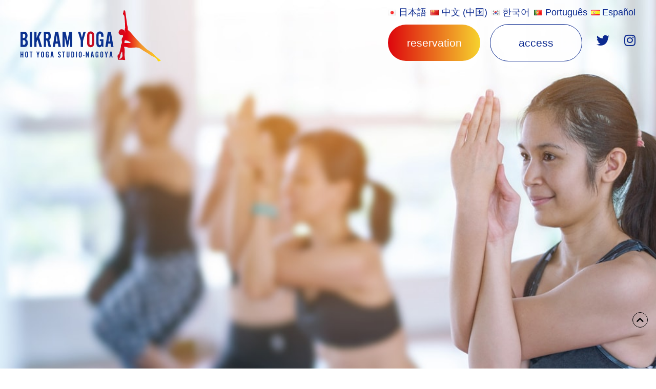

--- FILE ---
content_type: text/html; charset=UTF-8
request_url: https://bikramyoga-nagoya.com/en
body_size: 7623
content:
<!DOCTYPE html>
<html lang="ja">

<head>
	<meta charset="UTF-8">
	<meta http-equiv="X-UA-Compatible" content="IE=edge">
	<meta name="viewport" content="width=device-width, initial-scale=1.0">
	<link rel="icon" href="https://bikramyoga-nagoya.com/wp-content/themes/bikramyoga/images//favicon.svg" type="image/svg+xml">
	<title>ビクラムヨガスタジオ</title>
	<title>Referral campaign! | ビクラムヨガスタジオ</title>

		<!-- All in One SEO 4.6.3 - aioseo.com -->
		<meta name="description" content="Just another WordPress site" />
		<meta name="robots" content="max-image-preview:large" />
		<link rel="canonical" href="https://bikramyoga-nagoya.com/en/" />
		<meta name="generator" content="All in One SEO (AIOSEO) 4.6.3" />
		<meta property="og:locale" content="en_US" />
		<meta property="og:site_name" content="ビクラムヨガスタジオ" />
		<meta property="og:type" content="article" />
		<meta property="og:title" content="Referral campaign! | ビクラムヨガスタジオ" />
		<meta property="og:url" content="https://bikramyoga-nagoya.com/en/" />
		<meta property="og:image" content="https://bikramyoga-nagoya.com/wp-content/uploads/2020/08/bikramyoga_sns.png" />
		<meta property="og:image:secure_url" content="https://bikramyoga-nagoya.com/wp-content/uploads/2020/08/bikramyoga_sns.png" />
		<meta property="og:image:width" content="1200" />
		<meta property="og:image:height" content="630" />
		<meta property="article:tag" content="notice" />
		<meta property="article:tag" content="what&#039;s new" />
		<meta property="article:published_time" content="2021-07-09T05:22:00+00:00" />
		<meta property="article:modified_time" content="2021-07-30T02:45:39+00:00" />
		<meta name="twitter:card" content="summary_large_image" />
		<meta name="twitter:site" content="@Bikramyoga_na" />
		<meta name="twitter:title" content="Referral campaign! | ビクラムヨガスタジオ" />
		<meta name="twitter:creator" content="@Bikramyoga_na" />
		<meta name="twitter:image" content="https://bikramyoga-nagoya.com/wp-content/uploads/2020/08/bikramyoga_sns.png" />
		<script type="application/ld+json" class="aioseo-schema">
			{"@context":"https:\/\/schema.org","@graph":[{"@type":"BreadcrumbList","@id":"https:\/\/bikramyoga-nagoya.com\/en\/#breadcrumblist","itemListElement":[{"@type":"ListItem","@id":"https:\/\/bikramyoga-nagoya.com\/#listItem","position":1,"name":"Home","item":"https:\/\/bikramyoga-nagoya.com\/","nextItem":"https:\/\/bikramyoga-nagoya.com\/en\/2021\/07\/09\/%e3%81%8a%e5%8f%8b%e9%81%94%e7%b4%b9%e4%bb%8b%e3%82%ad%e3%83%a3%e3%83%b3%e3%83%9a%e3%83%bc%e3%83%b3%ef%bc%81-2\/#listItem"},{"@type":"ListItem","@id":"https:\/\/bikramyoga-nagoya.com\/en\/2021\/07\/09\/%e3%81%8a%e5%8f%8b%e9%81%94%e7%b4%b9%e4%bb%8b%e3%82%ad%e3%83%a3%e3%83%b3%e3%83%9a%e3%83%bc%e3%83%b3%ef%bc%81-2\/#listItem","position":2,"name":"Referral campaign!","previousItem":"https:\/\/bikramyoga-nagoya.com\/#listItem"}]},{"@type":"CollectionPage","@id":"https:\/\/bikramyoga-nagoya.com\/en\/#collectionpage","url":"https:\/\/bikramyoga-nagoya.com\/en\/","name":"Referral campaign! | \u30d3\u30af\u30e9\u30e0\u30e8\u30ac\u30b9\u30bf\u30b8\u30aa","description":"Just another WordPress site","inLanguage":"en-US","isPartOf":{"@id":"https:\/\/bikramyoga-nagoya.com\/#website"},"breadcrumb":{"@id":"https:\/\/bikramyoga-nagoya.com\/en\/#breadcrumblist"}},{"@type":"Organization","@id":"https:\/\/bikramyoga-nagoya.com\/#organization","name":"\u30d3\u30af\u30e9\u30e0\u30e8\u30ac\u30b9\u30bf\u30b8\u30aa","url":"https:\/\/bikramyoga-nagoya.com\/","sameAs":["https:\/\/twitter.com\/Bikramyoga_na"]},{"@type":"WebSite","@id":"https:\/\/bikramyoga-nagoya.com\/#website","url":"https:\/\/bikramyoga-nagoya.com\/","name":"\u30d3\u30af\u30e9\u30e0\u30e8\u30ac\u30b9\u30bf\u30b8\u30aa","description":"Just another WordPress site","inLanguage":"en-US","publisher":{"@id":"https:\/\/bikramyoga-nagoya.com\/#organization"}}]}
		</script>
		<!-- All in One SEO -->

<link rel='dns-prefetch' href='//www.google.com' />
<link rel='dns-prefetch' href='//cdnjs.cloudflare.com' />
<link rel='dns-prefetch' href='//s.w.org' />
<link rel="alternate" type="application/rss+xml" title="ビクラムヨガスタジオ &raquo; Feed" href="https://bikramyoga-nagoya.com/en/feed/" />
<link rel="alternate" type="application/rss+xml" title="ビクラムヨガスタジオ &raquo; Comments Feed" href="https://bikramyoga-nagoya.com/en/comments/feed/" />
		<script>
			window._wpemojiSettings = {"baseUrl":"https:\/\/s.w.org\/images\/core\/emoji\/13.1.0\/72x72\/","ext":".png","svgUrl":"https:\/\/s.w.org\/images\/core\/emoji\/13.1.0\/svg\/","svgExt":".svg","source":{"concatemoji":"https:\/\/bikramyoga-nagoya.com\/wp-includes\/js\/wp-emoji-release.min.js?ver=5.8.12"}};
			!function(e,a,t){var n,r,o,i=a.createElement("canvas"),p=i.getContext&&i.getContext("2d");function s(e,t){var a=String.fromCharCode;p.clearRect(0,0,i.width,i.height),p.fillText(a.apply(this,e),0,0);e=i.toDataURL();return p.clearRect(0,0,i.width,i.height),p.fillText(a.apply(this,t),0,0),e===i.toDataURL()}function c(e){var t=a.createElement("script");t.src=e,t.defer=t.type="text/javascript",a.getElementsByTagName("head")[0].appendChild(t)}for(o=Array("flag","emoji"),t.supports={everything:!0,everythingExceptFlag:!0},r=0;r<o.length;r++)t.supports[o[r]]=function(e){if(!p||!p.fillText)return!1;switch(p.textBaseline="top",p.font="600 32px Arial",e){case"flag":return s([127987,65039,8205,9895,65039],[127987,65039,8203,9895,65039])?!1:!s([55356,56826,55356,56819],[55356,56826,8203,55356,56819])&&!s([55356,57332,56128,56423,56128,56418,56128,56421,56128,56430,56128,56423,56128,56447],[55356,57332,8203,56128,56423,8203,56128,56418,8203,56128,56421,8203,56128,56430,8203,56128,56423,8203,56128,56447]);case"emoji":return!s([10084,65039,8205,55357,56613],[10084,65039,8203,55357,56613])}return!1}(o[r]),t.supports.everything=t.supports.everything&&t.supports[o[r]],"flag"!==o[r]&&(t.supports.everythingExceptFlag=t.supports.everythingExceptFlag&&t.supports[o[r]]);t.supports.everythingExceptFlag=t.supports.everythingExceptFlag&&!t.supports.flag,t.DOMReady=!1,t.readyCallback=function(){t.DOMReady=!0},t.supports.everything||(n=function(){t.readyCallback()},a.addEventListener?(a.addEventListener("DOMContentLoaded",n,!1),e.addEventListener("load",n,!1)):(e.attachEvent("onload",n),a.attachEvent("onreadystatechange",function(){"complete"===a.readyState&&t.readyCallback()})),(n=t.source||{}).concatemoji?c(n.concatemoji):n.wpemoji&&n.twemoji&&(c(n.twemoji),c(n.wpemoji)))}(window,document,window._wpemojiSettings);
		</script>
		<style>
img.wp-smiley,
img.emoji {
	display: inline !important;
	border: none !important;
	box-shadow: none !important;
	height: 1em !important;
	width: 1em !important;
	margin: 0 .07em !important;
	vertical-align: -0.1em !important;
	background: none !important;
	padding: 0 !important;
}
</style>
	<link rel='stylesheet' id='eo-leaflet.js-css'  href='https://bikramyoga-nagoya.com/wp-content/plugins/event-organiser/lib/leaflet/leaflet.min.css?ver=1.4.0' media='all' />
<style id='eo-leaflet.js-inline-css'>
.leaflet-popup-close-button{box-shadow:none!important;}
</style>
<link rel='stylesheet' id='wp-block-library-css'  href='https://bikramyoga-nagoya.com/wp-includes/css/dist/block-library/style.min.css?ver=5.8.12' media='all' />
<style id='safe-svg-svg-icon-style-inline-css'>
.safe-svg-cover{text-align:center}.safe-svg-cover .safe-svg-inside{display:inline-block;max-width:100%}.safe-svg-cover svg{height:100%;max-height:100%;max-width:100%;width:100%}

</style>
<link rel='stylesheet' id='contact-form-7-css'  href='https://bikramyoga-nagoya.com/wp-content/plugins/contact-form-7/includes/css/styles.css?ver=5.2.1' media='all' />
<link rel='stylesheet' id='reset-css'  href='https://bikramyoga-nagoya.com/wp-content/themes/bikramyoga/css/reset.min.css?ver=5.8.12' media='all' />
<link rel='stylesheet' id='fontawesome-css'  href='//cdnjs.cloudflare.com/ajax/libs/font-awesome/5.14.0/css/all.min.css?ver=5.8.12' media='all' />
<link rel='stylesheet' id='my-style-css'  href='https://bikramyoga-nagoya.com/wp-content/themes/bikramyoga/style.css?ver=5.8.12' media='all' />
<link rel='stylesheet' id='tb-style-css'  href='https://bikramyoga-nagoya.com/wp-content/themes/bikramyoga/css/tablet.css?ver=5.8.12' media='all' />
<link rel='stylesheet' id='pc-style-css'  href='https://bikramyoga-nagoya.com/wp-content/themes/bikramyoga/css/pc.css?ver=5.8.12' media='all' />
<link rel='stylesheet' id='fix-nak-style-css'  href='https://bikramyoga-nagoya.com/wp-content/themes/bikramyoga/fix-nak-202407.css?ver=5.8.12' media='all' />
<script src='https://bikramyoga-nagoya.com/wp-content/themes/bikramyoga/js/jquery-3.4.1.min.js?ver=5.8.12' id='jquery-js'></script>
<script src='https://bikramyoga-nagoya.com/wp-content/plugins/qa-heatmap-analytics/js/polyfill/object_assign.js?ver=4.0.1.1' id='qahm-polyfill-object-assign-js'></script>
<script id='qahm-behavioral-data-init-js-before'>
var qahm = qahm || {}; let obj = {"ajax_url":"https:\/\/bikramyoga-nagoya.com\/wp-admin\/admin-ajax.php","plugin_dir_url":"https:\/\/bikramyoga-nagoya.com\/wp-content\/plugins\/qa-heatmap-analytics\/","tracking_hash":"c88cfdeb1fdcec5d","nonce_init":"48217c936b","nonce_behavioral":"9e58f72fa3","const_debug_level":{"release":0,"staging":1,"debug":2},"const_debug":0,"type":"home","id":1,"dev001":false,"dev002":false,"dev003":false,"cookieMode":false}; qahm = Object.assign( qahm, obj );
</script>
<script src='https://bikramyoga-nagoya.com/wp-content/plugins/qa-heatmap-analytics/js/behavioral-data-init.js?ver=4.0.1.1' id='qahm-behavioral-data-init-js'></script>
<script src='https://bikramyoga-nagoya.com/wp-content/plugins/qa-heatmap-analytics/js/common.js?ver=4.0.1.1' id='qahm-common-js'></script>
<script src='https://bikramyoga-nagoya.com/wp-content/themes/bikramyoga/js/main.js?ver=5.8.12' id='main-script-js'></script>
<link rel="https://api.w.org/" href="https://bikramyoga-nagoya.com/wp-json/" /><link rel="EditURI" type="application/rsd+xml" title="RSD" href="https://bikramyoga-nagoya.com/xmlrpc.php?rsd" />
<link rel="wlwmanifest" type="application/wlwmanifest+xml" href="https://bikramyoga-nagoya.com/wp-includes/wlwmanifest.xml" /> 
<meta name="generator" content="WordPress 5.8.12" />
<style>.recentcomments a{display:inline !important;padding:0 !important;margin:0 !important;}</style></head>

<body>
	<div class="container-all">
		<div id="page-top">
			<header>
				<div class="top-bar">
					<a class="site-title" href="https://bikramyoga-nagoya.com/en">
						<h1>
							<img class="title-logo" src="https://bikramyoga-nagoya.com/wp-content/themes/bikramyoga/images/bikramyoga.svg" alt="ビクラムヨガスタジオ">
						</h1>
					</a>
					<div class="header-link-wrap">
						<ul class="language-switcher switcher-pc">
								<li class="lang-item lang-item-9 lang-item-ja no-translation lang-item-first"><a  lang="ja" hreflang="ja" href="https://bikramyoga-nagoya.com/"><img src="[data-uri]" alt="日本語" width="16" height="11" style="width: 16px; height: 11px;" /><span style="margin-left:0.3em;">日本語</span></a></li>
	<li class="lang-item lang-item-13 lang-item-zh no-translation"><a  lang="zh-CN" hreflang="zh-CN" href="https://bikramyoga-nagoya.com/zh/"><img src="[data-uri]" alt="中文 (中国)" width="16" height="11" style="width: 16px; height: 11px;" /><span style="margin-left:0.3em;">中文 (中国)</span></a></li>
	<li class="lang-item lang-item-15 lang-item-ko no-translation"><a  lang="ko-KR" hreflang="ko-KR" href="https://bikramyoga-nagoya.com/ko/"><img src="[data-uri]" alt="한국어" width="16" height="11" style="width: 16px; height: 11px;" /><span style="margin-left:0.3em;">한국어</span></a></li>
	<li class="lang-item lang-item-17 lang-item-pt no-translation"><a  lang="pt-BR" hreflang="pt-BR" href="https://bikramyoga-nagoya.com/pt/"><img src="[data-uri]" alt="Português" width="16" height="11" style="width: 16px; height: 11px;" /><span style="margin-left:0.3em;">Português</span></a></li>
	<li class="lang-item lang-item-167 lang-item-es no-translation"><a  lang="es-ES" hreflang="es-ES" href="https://bikramyoga-nagoya.com/es/"><img src="[data-uri]" alt="Español" width="16" height="11" style="width: 16px; height: 11px;" /><span style="margin-left:0.3em;">Español</span></a></li>
						</ul>
						<div class="booking-access">
							<div class="booking">
																									<a href="https://bikramyoga-nagoya.com/bookingchoice-en">reservation</a>
															</div>
							<div class="access">
																	<a href="https://bikramyoga-nagoya.com/access-en">access</a>
															</div>
						</div>
						<div class="sns-links">
							<div class="sns-twitter">
								<a href="https://twitter.com/Bikramyoga_na" target="_blank" rel="noopener noreferrer">
									<i class="fab fa-twitter"></i>
								</a>
							</div>
							<div class="sns-insta">
								<a href="https://www.instagram.com/bikramyoga_nagoya/" target="_blank" rel="noopener noreferrer">
									<i class="fab fa-instagram"></i>
								</a>
							</div>
						</div>
					</div>
					<div id="toggler-on">
						<i class="fas fa-bars"></i>
					</div>
				</div>
				<div id="hero-catch">
					<!-- <span class="catch-phrase">
							FACE<br>
							YOUR SELF
						</span> -->
					<!-- <div class="hero-open-sp">
							<img src="https://bikramyoga-nagoya.com/wp-content/themes/bikramyoga/images/eOPEN-phone2.svg" alt="今なら入会金¥0 3回体験¥1,700">
						</div>
						<div class="hero-open-pc">
							<img src="https://bikramyoga-nagoya.com/wp-content/themes/bikramyoga/images/eOPEN-PC2.svg" alt="オープンキャンペーン">
						</div> -->
				</div><!-- hero-catch -->
			</header>
			<nav>
				<div id="toggler-off">
					×
				</div>
				<ul id="menu-headernaven" class="menu"><li id="menu-item-1430" class="gbnav-menu menu-item menu-item-type-custom menu-item-object-custom current-menu-item current_page_item menu-item-home menu-item-1430"><span><a href="https://bikramyoga-nagoya.com/en/" aria-current="page">TOP</a></span></li>
<li id="menu-item-1385" class="gbnav-menu menu-item menu-item-type-post_type menu-item-object-page menu-item-1385"><span><a href="https://bikramyoga-nagoya.com/en/beginners-en/">beginners</a></span></li>
<li id="menu-item-1386" class="gbnav-menu menu-item menu-item-type-post_type menu-item-object-page menu-item-1386"><span><a href="https://bikramyoga-nagoya.com/en/bikramyoga-en/">What is BikramYoga</a></span></li>
<li id="menu-item-1387" class="gbnav-menu menu-item menu-item-type-post_type menu-item-object-page menu-item-1387"><span><a href="https://bikramyoga-nagoya.com/en/instructor-en/">instructors</a></span></li>
<li id="menu-item-1388" class="gbnav-menu menu-item menu-item-type-post_type menu-item-object-page menu-item-1388"><span><a href="https://bikramyoga-nagoya.com/en/studio-en/">studio</a></span></li>
<li id="menu-item-1389" class="gbnav-menu menu-item menu-item-type-post_type menu-item-object-page menu-item-1389"><span><a href="https://bikramyoga-nagoya.com/en/contact-en/">contact</a></span></li>
</ul>				<div class="booking-access">
					<div class="booking">
													<a href="https://bikramyoga-nagoya.com/bookingchoice-en">reservation</a>
											</div>
					<div class="access">
													<a href="https://bikramyoga-nagoya.com/access-en">access</a>
											</div>
				</div>
				<ul class="language-switcher switcher-sp">
						<li class="lang-item lang-item-9 lang-item-ja no-translation lang-item-first"><a  lang="ja" hreflang="ja" href="https://bikramyoga-nagoya.com/"><img src="[data-uri]" alt="日本語" width="16" height="11" style="width: 16px; height: 11px;" /><span style="margin-left:0.3em;">日本語</span></a></li>
	<li class="lang-item lang-item-13 lang-item-zh no-translation"><a  lang="zh-CN" hreflang="zh-CN" href="https://bikramyoga-nagoya.com/zh/"><img src="[data-uri]" alt="中文 (中国)" width="16" height="11" style="width: 16px; height: 11px;" /><span style="margin-left:0.3em;">中文 (中国)</span></a></li>
	<li class="lang-item lang-item-15 lang-item-ko no-translation"><a  lang="ko-KR" hreflang="ko-KR" href="https://bikramyoga-nagoya.com/ko/"><img src="[data-uri]" alt="한국어" width="16" height="11" style="width: 16px; height: 11px;" /><span style="margin-left:0.3em;">한국어</span></a></li>
	<li class="lang-item lang-item-17 lang-item-pt no-translation"><a  lang="pt-BR" hreflang="pt-BR" href="https://bikramyoga-nagoya.com/pt/"><img src="[data-uri]" alt="Português" width="16" height="11" style="width: 16px; height: 11px;" /><span style="margin-left:0.3em;">Português</span></a></li>
	<li class="lang-item lang-item-167 lang-item-es no-translation"><a  lang="es-ES" hreflang="es-ES" href="https://bikramyoga-nagoya.com/es/"><img src="[data-uri]" alt="Español" width="16" height="11" style="width: 16px; height: 11px;" /><span style="margin-left:0.3em;">Español</span></a></li>
				</ul>
			</nav>
		</div><!-- /page-top -->
		<main id="primary" class="site-main">
<article id="front-page-content">
	<section class="antivirus">
		<div class="heading-en">
			COVIT-19
		</div>
		<p>
            COVID-19<br>
    infection About preventive measures
	
		</p>
		<div class="antivirus-link">
    <a href="https://bikramyoga-nagoya.com/antivirus-en">
        See detailed measures
    </a>
	

		</div>
	</section><!-- antivirus -->
	<section id="notice">
		<div class="heading-en">
			NOTICE
		</div>
    <h2>notice</h2>
	
		<div class="notice-contents">

        <figure>
    <a href="https://bikramyoga-nagoya.com/en/2021/11/18/comeback_cp-2/">
        <img src="https://bikramyoga-nagoya.com/wp-content/uploads/2021/12/S__11264052.jpg" alt="Comeback campaign">
    </a>
	
            </figure>

            <figure>
    <a href="https://bikramyoga-nagoya.com/receiving-en">
        <img src="https://bikramyoga-nagoya.com/wp-content/themes/bikramyoga/images/receiving.jpg" alt="About the current acceptance status due to infection prevention measures">
    </a>
	
            </figure>

		</div>
	</section><!-- /notice -->

	<!-- whats_now_area -->
	<section id="whats-new">
		<div class="heading-en">
			WHAT'S NEW
		</div>
    <h3>what's new</h3>
	
		<div class="info-contents">
            
<!-- 記事のヘッダー -->
        <a href="https://bikramyoga-nagoya.com/en/2021/07/09/%e3%81%8a%e5%8f%8b%e9%81%94%e7%b4%b9%e4%bb%8b%e3%82%ad%e3%83%a3%e3%83%b3%e3%83%9a%e3%83%bc%e3%83%b3%ef%bc%81-2/" class="post-1451 post type-post status-publish format-standard has-post-thumbnail sticky hentry category-notic-en category-whats_new-en">
            <div class="info-content">
                <div class="info-thumb" style="background-image: url(https://bikramyoga-nagoya.com/wp-content/uploads/2021/07/1-1.png)">
                    <time>2021.07.09</time>
                </div>
                <p>If you introduce Bikram Yoga to your friends, you &#8230;&#8230;</p>
            </div>
        </a>
<!-- 記事のフッター -->


            <a href="https://bikramyoga-nagoya.com/en/2021/08/31/%e3%83%af%e3%82%af%e3%83%81%e3%83%b3%e6%8e%a5%e7%a8%ae%e3%81%ae%e3%81%9f%e3%82%81%e4%bc%91%e9%a4%a8%e3%81%97%e3%81%be%e3%81%99%e3%80%82-2/" class="post-1588 post type-post status-publish format-standard has-post-thumbnail hentry category-whats_new-en">
            <div class="info-content">
                <div class="info-thumb" style="background-image: url(https://bikramyoga-nagoya.com/wp-content/uploads/2021/08/90min90-1.jpeg)">
                    <time>2021.08.31</time>
                </div>
                <p>Hello, I&#39;m keiko. August is also the second ha&#8230;&#8230;</p>
            </div>
        </a>
            <a href="https://bikramyoga-nagoya.com/en/2021/07/24/%e3%83%93%e3%82%af%e3%82%b3%e3%83%a9%e3%83%a0-2/" class="post-1446 post type-post status-publish format-standard has-post-thumbnail hentry category-notic-en category-whats_new-en">
            <div class="info-content">
                <div class="info-thumb" style="background-image: url(https://bikramyoga-nagoya.com/wp-content/uploads/2021/07/4095a55137eb6827335d7dbbb9c3ac2c.jpg)">
                    <time>2021.07.24</time>
                </div>
                <p>Hello, I&#39;m keiko. Thank you for always using B&#8230;&#8230;</p>
            </div>
        </a>
            </div><!-- /info-contents -->
		<div class="top-info-link">
    <p><a href="https://bikramyoga-nagoya.com/whats_new-en" title="what's new">List of past articles ≫</a></p>
	
        </div>
	</section>
</article>

</main><!-- #main -->
<footer>
	<div id="top-scroll">
		<a href="#TOP">
			<i class="fas fa-chevron-up"></i>
		</a>
	</div>
	<div class="footer-logo">
		<img class="title-logo" src="https://bikramyoga-nagoya.com/wp-content/themes/bikramyoga/images/bikramyoga.svg" alt="ビクラムヨガスタジオ">
	</div>
	<div class="sns-links">
		<div class="sns-twitter">
			<a href="https://twitter.com/Bikramyoga_na" target="_blank" rel="noopener noreferrer">
				<i class="fab fa-twitter"></i>
			</a>
		</div>
		<div class="sns-insta">
			<a href="https://www.instagram.com/bikramyoga_nagoya/" target="_blank" rel="noopener noreferrer">
				<i class="fab fa-instagram"></i>
			</a>
		</div>
	</div>
	<div class="footer-site-info">
		<div class="sitemap">
    <a href="https://bikramyoga-nagoya.com/sitemap">site map</a>
		</div>
		<div class="privacypolicy">
    <a href="https://bikramyoga-nagoya.com/privacy-protection-en">privacy policy</a>
		</div>
	</div>
	<p class="copyright">
		Copyright &copy; BIKRAM YOGA & Co. | All Rights Reserved
	</p>
</footer>
</div><!-- /container-all -->
<script id='contact-form-7-js-extra'>
var wpcf7 = {"apiSettings":{"root":"https:\/\/bikramyoga-nagoya.com\/wp-json\/contact-form-7\/v1","namespace":"contact-form-7\/v1"}};
</script>
<script src='https://bikramyoga-nagoya.com/wp-content/plugins/contact-form-7/includes/js/scripts.js?ver=5.2.1' id='contact-form-7-js'></script>
<script src='https://bikramyoga-nagoya.com/wp-content/plugins/qa-heatmap-analytics/js/behavioral-data-record.js?ver=4.0.1.1' id='qahm-behavioral-data-record-js'></script>
<script id='google-invisible-recaptcha-js-before'>
var renderInvisibleReCaptcha = function() {

    for (var i = 0; i < document.forms.length; ++i) {
        var form = document.forms[i];
        var holder = form.querySelector('.inv-recaptcha-holder');

        if (null === holder) continue;
		holder.innerHTML = '';

         (function(frm){
			var cf7SubmitElm = frm.querySelector('.wpcf7-submit');
            var holderId = grecaptcha.render(holder,{
                'sitekey': '6LdmBuIZAAAAALdmmQOVG24MAn0-F3XH51lTJUsY', 'size': 'invisible', 'badge' : 'inline',
                'callback' : function (recaptchaToken) {
					if((null !== cf7SubmitElm) && (typeof jQuery != 'undefined')){jQuery(frm).submit();grecaptcha.reset(holderId);return;}
					 HTMLFormElement.prototype.submit.call(frm);
                },
                'expired-callback' : function(){grecaptcha.reset(holderId);}
            });

			if(null !== cf7SubmitElm && (typeof jQuery != 'undefined') ){
				jQuery(cf7SubmitElm).off('click').on('click', function(clickEvt){
					clickEvt.preventDefault();
					grecaptcha.execute(holderId);
				});
			}
			else
			{
				frm.onsubmit = function (evt){evt.preventDefault();grecaptcha.execute(holderId);};
			}


        })(form);
    }
};
</script>
<script async defer src='https://www.google.com/recaptcha/api.js?onload=renderInvisibleReCaptcha&#038;render=explicit&#038;hl=ja' id='google-invisible-recaptcha-js'></script>
<script src='https://bikramyoga-nagoya.com/wp-includes/js/wp-embed.min.js?ver=5.8.12' id='wp-embed-js'></script>
</body>

</html>

--- FILE ---
content_type: text/css
request_url: https://bikramyoga-nagoya.com/wp-content/themes/bikramyoga/style.css?ver=5.8.12
body_size: 4743
content:
@charset "UTF-8";
html {
  font-size: 16px;
  font-family: 'Hiragino Kaku Gothic Pro','ヒラギノ角ゴ Pro W3','メイリオ',Meiryo,'ＭＳ Ｐゴシック',sans-serif;
}

a {
  text-decoration: none;
}

p {
  color: #333;
}

img {
  height: auto;
}

input:not([type="checkbox"]) {
  width: 100%;
  -moz-appearance: none;
  -webkit-appearance: none;
  appearance: none;
  color: inherit;
  background-color: transparent;
  background-image: none;
  font-family: inherit;
  font-size: 1rem;
  padding: 0.4em 0.8em;
  border: 1px solid rgba(0, 0, 0, 0.4);
  border-radius: 10px;
}

input:focus {
  border: 1px solid rgba(0, 0, 0, 0.4);
  -webkit-box-shadow: none;
          box-shadow: none;
  outline: none;
}

textarea {
  width: 100%;
  -moz-appearance: none;
  -webkit-appearance: none;
  appearance: none;
  border: 1px solid rgba(0, 0, 0, 0.4);
  border-radius: 10px;
}

.container-all {
  over-flow: hidden;
  padding-top: 100px;
}

.heading-en {
  display: none;
}

#page-top {
  width: 100%;
}

#page-top header .top-bar {
  position: fixed;
  top: 0;
  left: 0;
  width: 100%;
  height: 100px;
  background: #fff;
  padding: 10px 30px;
  z-index: 80;
}

#page-top header a {
  display: inline-block;
}

#page-top header .title-logo {
  height: 80px;
}

#page-top header .header-link-wrap {
  display: none;
}

#page-top #toggler-on {
  position: absolute;
  top: 50%;
  right: 30px;
  line-height: 1;
  color: #0b298f;
  font-size: 30px;
  margin-top: -15px;
}

#page-top nav {
  display: none;
  position: fixed;
  top: -100%;
  left: 0;
  width: 100%;
  height: 100%;
  overflow: scroll;
  background: rgba(0, 0, 0, 0.9);
  padding: 70px 0;
  z-index: 100;
}

#page-top nav #toggler-off {
  position: absolute;
  top: 30px;
  right: 30px;
  line-height: 1;
  color: #fff;
  font-size: 50px;
}

#page-top nav ul {
  padding: 0;
  margin: 0 0 3rem;
  text-align: center;
}

#page-top nav ul .current-menu-item a {
  padding: 0 5px 5px 5px;
  border-bottom: 3px solid #f2d631;
}

#page-top nav .gbnav-menu {
  color: #fff;
  font-size: 1.1rem;
  list-style-type: none;
}

#page-top nav .gbnav-menu:not(:last-of-type) {
  margin-bottom: 1.5rem;
}

#page-top nav .gbnav-menu span:hover {
  background: #eee;
  -webkit-transition: 0.3s;
  transition: 0.3s;
}

#page-top nav .gbnav-menu a {
  color: #fff;
}

#page-top nav .booking-access {
  text-align: center;
}

#page-top nav .booking-access > div {
  display: inline-block;
}

#page-top nav .booking-access a {
  display: inline-block;
  width: 130px;
  font-size: 16px;
  padding: 10px 0;
  border-radius: 50px;
}

#page-top nav .booking-access .booking {
  margin-right: 15px;
}

#page-top nav .booking-access a {
  color: #fff;
  background: -webkit-gradient(linear, left top, right top, from(#dd050d), to(#f6d32e));
  background: -webkit-linear-gradient(left, #dd050d, #f6d32e);
  background: linear-gradient(90deg, #dd050d, #f6d32e);
}

#page-top nav .booking-access .access a {
  color: #0b298f;
  background: rgba(255, 255, 255, 0.8);
  border: 1px solid #0b298f;
}

#hero-catch {
  display: -webkit-box;
  display: -webkit-flex;
  display: -ms-flexbox;
  display: flex;
  -webkit-box-align: end;
  -webkit-align-items: flex-end;
      -ms-flex-align: end;
          align-items: flex-end;
  background-image: url(./images/hero-sp.png);
  background-size: cover;
  background-repeat: no-repeat;
  width: 100%;
  height: 700px;
  color: #fff;
  font-size: 1.9rem;
  font-weight: 700;
}

#hero-catch .hero-open-sp {
  width: 100%;
  height: auto;
  padding: 1.9rem 60px;
  background: -webkit-gradient(linear, left top, right top, from(rgba(195, 13, 35, 0.7)), to(rgba(255, 255, 0, 0.7)));
  background: -webkit-linear-gradient(left, rgba(195, 13, 35, 0.7), rgba(255, 255, 0, 0.7));
  background: linear-gradient(90deg, rgba(195, 13, 35, 0.7), rgba(255, 255, 0, 0.7));
}

#hero-catch .hero-open-pc {
  display: none;
  background: -webkit-gradient(linear, left top, right top, from(rgba(195, 13, 35, 0.7)), to(rgba(255, 255, 0, 0.7)));
  background: -webkit-linear-gradient(left, rgba(195, 13, 35, 0.7), rgba(255, 255, 0, 0.7));
  background: linear-gradient(90deg, rgba(195, 13, 35, 0.7), rgba(255, 255, 0, 0.7));
}

#hero-catch .catch-phrase {
  display: inline-block;
  -webkit-box-flex: 1;
  -webkit-flex: 1;
      -ms-flex: 1;
          flex: 1;
  font-family: 'Helvetica Neue', 'Hiragino Kaku Gothic Pro','ヒラギノ角ゴ Pro W3','メイリオ',Meiryo,'ＭＳ Ｐゴシック',sans-serif;
  text-shadow: 0 2px 5px rgba(0, 0, 0, 0.3);
}

#page-top.no-front {
  margin-bottom: 1.5rem;
}

#page-top.no-front #hero-catch {
  display: none;
}

.antivirus {
  padding: 30px;
}

.antivirus > p {
  color: #0b298f;
  font-size: 22px;
  font-weight: 700;
  text-align: center;
  margin-bottom: 30px;
}

.antivirus .antivirus-link {
  text-align: center;
}

.antivirus .antivirus-link a {
  display: inline-block;
  width: 100%;
  color: #fff;
  background: #0b298f;
  font-weight: 700;
  padding: 10px;
  border-radius: 30px;
}

#notice {
  margin-top: 0;
  margin-bottom: 3rem;
}

#notice h2 {
  color: #0b298f;
  font-size: 22px;
  font-weight: 700;
  text-align: center;
  margin-bottom: 30px;
}

#notice .notice-contents figure {
  margin-bottom: 1.5rem;
}

#notice .notice-contents figure img {
  width: 100%;
  margin-bottom: 0;
}

#whats-new {
  padding-bottom: 100px;
}

#whats-new h3,
#whats-new h1 {
  color: #0b298f;
  font-size: 22px;
  font-weight: 700;
  text-align: center;
  margin-bottom: 30px;
}

#whats-new .info-contents {
  margin-bottom: 30px;
}

#whats-new .info-contents > a {
  display: block;
  width: calc(100% - 60px);
  margin: 0 auto 1.5rem auto;
}

#whats-new .info-contents .info-content {
  width: 100%;
}

#whats-new .info-contents .info-thumb {
  position: relative;
  width: 100%;
  height: 170px;
  background: #d0d0d0;
  background-size: cover;
  background-position: 50% 50%;
  background-repeat: no-pereat;
}

#whats-new .info-contents .info-thumb time {
  position: absolute;
  bottom: 0;
  left: 0;
  color: #fff;
  background: #686868;
  padding: 5px 10px;
}

#whats-new .info-contents p {
  word-break: break-all;
  padding: 15px 20px;
  border-right: 2px solid #d0d0d0;
  border-bottom: 2px solid #d0d0d0;
  border-left: 2px solid #d0d0d0;
}

#whats-new .info-contents #slide-right,
#whats-new .info-contents #slide-left {
  display: none;
}

#whats-new .page-nation span,
#whats-new .page-nation a {
  padding: 1rem;
  border: 1px solid #efefef;
}

#whats-new .page-nation span {
  color: #333;
}

#whats-new .page-nation a {
  color: #007cba;
}

#whats-new .page-nation a:hover {
  text-decoration: underline;
}

#whats-new .top-info-link {
  padding: 0 30px;
  text-align: center;
}

#whats-new .top-info-link a {
  display: inline-block;
  width: 100%;
  color: #fff;
  background: #0b298f;
  font-weight: 700;
  padding: 10px;
  border-radius: 30px;
}

#whats-new .top-info-link a span {
  display: none;
}

footer {
  background: #efefef;
  padding: 30px 0;
}

footer #top-scroll {
  display: none;
}

footer .footer-logo {
  width: 250px;
  margin: 0 auto 30px;
}

footer .footer-logo img {
  width: 100%;
}

footer .sns-links {
  text-align: center;
  margin-bottom: 30px;
}

footer .sns-links > div {
  display: inline-block;
  font-size: 30px;
}

footer .sns-links .sns-twitter {
  margin-right: 25px;
}

footer .sns-links a {
  color: #0b298f;
}

footer .footer-site-info {
  margin-bottom: 30px;
  text-align: center;
}

footer .footer-site-info > div a {
  color: #0b298f;
  font-size: 14px;
}

footer .footer-site-info > div:first-of-type {
  margin-bottom: 16px;
}

footer .copyright {
  color: #878787;
  font-size: 9px;
  text-align: center;
}

#no-front-con .no-front-section-margin {
  margin-top: 0;
  margin-bottom: 3rem;
}

#no-front-con section:last-of-type {
  margin-bottrom: 0;
}

#no-front-con .bikram-page-heading {
  color: #0b298f;
  font-size: 1.5rem;
  text-align: center;
  margin-bottom: 1.5rem;
}

#no-front-con #what-bikram .what-bikram-content .what-text {
  margin-bottom: 1.5rem;
}

#no-front-con #what-bikram .what-bikram-content p {
  padding: 0 10px;
}

#no-front-con #what-bikram .what-bikram-content .what-img {
  width: 100%;
  overflow: hidden;
}

#no-front-con #what-bikram .what-bikram-content .what-img img {
  width: 100%;
  max-width: 450px;
  margin: 0 auto;
}

#no-front-con #effect-bikram .effect-bikram-text {
  margin-bottom: 1.5rem;
}

#no-front-con #effect-bikram .effect-bikram-text p {
  padding: 0 10px;
}

#no-front-con #effect-bikram .effect-img {
  width: 100%;
  overflow: hidden;
}

#no-front-con #effect-bikram .effect-img:not(:last-of-type) {
  margin-bottom: 1.5rem;
}

#no-front-con #effect-bikram .effect-img img {
  width: 100%;
  max-width: 450px;
  margin: 0 auto;
}

#no-front-con #environment .environment-img {
  width: 100%;
  overflow: hidden;
}

#no-front-con #environment .environment-img img {
  width: 100%;
  max-width: 450px;
  margin: 0 auto;
}

#no-front-con #environment .environment-text {
  margin-bottom: 1.5rem;
}

#no-front-con #environment .environment-text p {
  padding: 0 10px;
}

#no-front-con #lesson-flow {
  background: url(./images/wh-wood.jpg) repeat;
  background-size: 300px;
  padding: 3rem 10px;
  margin-bottom: 5rem;
}

#no-front-con #lesson-flow .flow-caution {
  text-align: center;
  margin-bottom: 3rem;
}

#no-front-con #lesson-flow .flow-caution p {
  display: inline-block;
  color: #0b298f;
  padding: 1rem 3rem;
  letter-spacing: 5px;
  border: 1px solid #0b298f;
}

#no-front-con #lesson-flow .flow1,
#no-front-con #lesson-flow .flow2 {
  margin-bottom: 3rem;
}

#no-front-con #lesson-flow .time-circle {
  position: relative;
  width: 100px;
  height: 100px;
  color: #fff;
  text-align: center;
  margin: 0 auto 1.5rem;
  border-radius: 50%;
}

#no-front-con #lesson-flow .time-circle p:not(.time-circle-under-line) {
  line-height: 1;
  font-size: 0.7rem;
}

#no-front-con #lesson-flow .time-circle div {
  position: absolute;
  top: 50%;
  left: 50%;
  -webkit-transform: translate(-50%, -50%);
          transform: translate(-50%, -50%);
}

#no-front-con #lesson-flow .time-circle p {
  color: #fff;
}

#no-front-con #lesson-flow .time-circle-under-line {
  display: inline-block;
  line-height: 1;
  padding-bottom: 0.3rem;
  margin-bottom: 0.3rem;
  border-bottom: 1px solid #fff;
}

#no-front-con #lesson-flow .flow-text {
  margin-bottom: 1.5rem;
}

#no-front-con #lesson-flow .flow-text p {
  font-weight: 700;
}

#no-front-con #lesson-flow .flow-img {
  width: 100%;
  overflow: hidden;
}

#no-front-con #lesson-flow .flow-img img {
  width: 100%;
  max-width: 450px;
  margin: 0 auto;
}

#no-front-con #lesson-flow .flow1 .time-circle {
  background: #4e97a4;
}

#no-front-con #lesson-flow .flow2 .time-circle {
  background: #357296;
}

#no-front-con #lesson-flow .flow3 .time-circle {
  background: #194687;
}

#no-front-con #instructor .instructor-name {
  font-size: 1.5rem;
  text-align: center;
  margin-bottom: 1.5rem;
}

#no-front-con #instructor .instructor-img {
  margin-bottom: 1.5rem;
  overflow: hidden;
}

#no-front-con #instructor .instructor-img img {
  width: 100%;
  max-width: 450px;
  margin: 0 auto;
}

#no-front-con #instructor .instructor-text {
  padding: 0 10px;
}

#no-front-con #instructor .instructor-con1 {
  margin-bottom: 1.5rem;
}

#no-front-con #instructor-message {
  background: url(./images/wh-wood.jpg) repeat;
  background-size: 300px;
  padding: 3rem 0;
  margin-bottom: 5rem;
}

#no-front-con #instructor-message .message-text {
  padding: 0 10px;
  margin-bottom: 1.5rem;
}

#no-front-con #instructor-message .instructor-ms-img {
  overflow: hidden;
}

#no-front-con #instructor-message .instructor-ms-img img {
  width: 100%;
  max-width: 450px;
  margin: 0 auto;
}

#no-front-con #address .address-content ul {
  padding: 0;
  margin: 0;
}

#no-front-con #address .address-content .address-li {
  padding: 0 10px;
  list-style-type: none;
  margin-bottom: 1.5rem;
}

#no-front-con #address .address-content .address-li span {
  display: block;
}

#no-front-con #address .address-content .address-item {
  font-weight: 700;
  margin-bottom: 0.7rem;
}

#no-front-con #address .address-content .address-text {
  padding-bottom: 0.5rem;
  border-bottom: 1px solid #b6b7b8;
}

#no-front-con #access {
  margin-bottom: 5rem;
}

#no-front-con #access .access-content {
  position: relative;
  height: 0;
  overflow: hidden;
  padding-bottom: 56.25%;
}

#no-front-con #access .access-content iframe {
  position: absolute;
  top: 0;
  left: 0;
  width: 100%;
  height: 100%;
}

#no-front-con #studio .studio-images {
  margin-bottom: 1.5rem;
}

#no-front-con #studio .studio-images .studio-img:not(:last-of-type) {
  margin-bottom: 1.5rem;
}

#no-front-con #studio .studio-images .studio-img {
  width: 100%;
  height: auto;
  overflow: hidden;
}

#no-front-con #studio .studio-images img {
  width: 100%;
  height: 100%;
  -o-object-fit: cover;
     object-fit: cover;
  -o-object-position: 50% 50%;
     object-position: 50% 50%;
}

#no-front-con #studio .studio-text p {
  padding: 0 10px;
}

#no-front-con #amenity {
  background: url(./images/wh-wood.jpg) repeat;
  background-size: 300px;
  padding: 3rem 10px;
}

#no-front-con #amenity .amenity-items .amenity-item {
  position: relative;
  line-height: 1;
  padding-left: 1.3rem;
}

#no-front-con #amenity .amenity-items .amenity-item:not(:last-of-type) {
  margin-bottom: 1rem;
}

#no-front-con #amenity .amenity-items .amenity-item::before {
  position: absolute;
  bottom: 0;
  left: 0;
  content: "";
  display: block;
  width: 1rem;
  height: 1rem;
  background: url(./images/check.png) no-repeat;
  background-size: cover;
}

#no-front-con #must-item {
  margin-bottom: 9rem;
}

#no-front-con #must-item .must-item-img {
  margin-bottom: 1.5rem;
  overflow: hidden;
}

#no-front-con #must-item .must-item-text {
  padding: 0 10px;
}

#no-front-con #must-item .must-item-text dt {
  margin-bottom: 1rem;
}

#no-front-con #must-item .must-item-text dd {
  margin-bottom: 1.5rem;
}

#no-front-con #fit-psn {
  background: url(./images/wh-wood.jpg) repeat;
  background-size: 300px;
  padding: 3rem 0;
}

#no-front-con #fit-psn .fit-psn-contents {
  padding: 0 10%;
}

#no-front-con #fit-psn .fit-psn-contents .fit-cnt1,
#no-front-con #fit-psn .fit-psn-contents .fit-cnt2,
#no-front-con #fit-psn .fit-psn-contents .fit-cnt3,
#no-front-con #fit-psn .fit-psn-contents .fit-cnt4,
#no-front-con #fit-psn .fit-psn-contents .fit-cnt5,
#no-front-con #fit-psn .fit-psn-contents .fit-cnt6 {
  position: relative;
  display: inline-block;
  width: 100%;
  background: #fff;
  text-align: center;
  padding: 1.5rem 0;
  margin-bottom: 3rem;
  z-index: 4;
}

#no-front-con #fit-psn .fit-psn-contents .fit-cnt6 {
  margin-bottom: 0;
}

#no-front-con #fit-psn .fit-psn-contents .fit-number {
  position: absolute;
  top: -12px;
  left: 50%;
  line-height: 1;
  color: #d80012;
  font-weight: 700;
  font-size: 1.5rem;
  margin-left: -17px;
  z-index: 5;
}

#no-front-con #course-fee {
  background: #fcf5cb;
  padding: 3rem 0;
  margin-bottom: 9rem;
}

#no-front-con #course-fee .course-fee-contents {
  padding: 0 10px;
}

#no-front-con #course-fee .course-fe-content .low-price {
  line-height: 1;
  font-size: 0.7rem;
  font-weight: 700;
  text-align: center;
}

#no-front-con #course-fee .course-fe-content .fee-title {
  line-height: 1.2;
  color: #868788;
  font-size: 1.5rem;
  font-weight: 700;
  text-align: center;
  margin-bottom: 1rem;
}

#no-front-con #course-fee .course-fe-content .fee-text {
  text-align: center;
  margin-bottom: 1rem;
}

#no-front-con #course-fee .course-fe-content .fee {
  color: #d90012;
  font-size: 1.3rem;
  font-weight: 700;
  text-align: center;
}

#no-front-con #course-fee .course-fe-content .course-fe-item {
  height: 250px;
  background: #fff;
  margin-bottom: 3rem;
}

#no-front-con #course-fee .course-fe-content .course-fe-item:nth-of-type(1) .fee-text, #no-front-con #course-fee .course-fe-content .course-fe-item:nth-of-type(2) .fee-text {
  margin-bottom: 0;
}

#no-front-con #course-fee .course-fe-content .course-fe-item:nth-of-type(1) .danger-course, #no-front-con #course-fee .course-fe-content .course-fe-item:nth-of-type(2) .danger-course {
  line-height: 1;
  font-weight: 400;
  font-size: 0.85rem;
  text-align: center;
  margin-bottom: 18.4px;
}

#no-front-con #course-fee .course-fe-content .course-fe-item:nth-of-type(1) .fee-title {
  margin-bottom: 2.5rem;
}

#no-front-con #course-fee .course-fe-content .course-fe-item:nth-of-type(1) .danger-course {
  line-height: 1.2;
  margin-bottom: 0;
}

#no-front-con #course-fee .course-fe-content .course-fe-item:nth-of-type(5) .fee-text {
  margin-bottom: 1rem;
}

#no-front-con #course-fee .course-fe-content .course-fe-item.img-in::after {
  content: "";
  display: block;
  clear: both;
}

#no-front-con #course-fee .course-fe-content .course-fe-item.img-in .fee-cnt-wrap,
#no-front-con #course-fee .course-fe-content .course-fe-item.img-in .fee-img {
  float: left;
}

#no-front-con #course-fee .course-fe-content .fee-cnt-wrap {
  width: 70%;
  padding-top: 1rem;
}

#no-front-con #course-fee .course-fe-content .fee-img {
  width: 30%;
  height: 100%;
  overflow: hidden;
}

#no-front-con #course-fee .course-fe-content .fee-img figure {
  height: 100%;
}

#no-front-con #course-fee .course-fe-content .fee-img img {
  width: 100%;
  height: 100%;
  -o-object-fit: cover;
     object-fit: cover;
}

#no-front-con #course-fee .course-fe-content .course-fe-item:not(.img-in) {
  padding-top: 1rem;
}

#no-front-con #course-fee .course-fe-content .fee-note {
  margin-bottom: 3rem;
}

#no-front-con #course-fee .course-fe-content .beginners-banner {
  margin-bottom: 3rem;
}

#no-front-con #course-fee .course-fe-content .beginners-banner img {
  height: auto;
  -o-object-fit: cover;
     object-fit: cover;
}

#no-front-con #course-fee .course-fe-content .fee-link {
  text-align: center;
}

#no-front-con #course-fee .course-fe-content .fee-link a {
  display: inline-block;
  width: 100%;
  color: #fff;
  background: -webkit-gradient(linear, left top, right top, from(#001876), to(#397697));
  background: -webkit-linear-gradient(left, #001876, #397697);
  background: linear-gradient(90deg, #001876, #397697);
  font-weight: 700;
  padding: 10px 0;
  border-radius: 30px;
}

#no-front-con #course-fee .course-fe-content .fee-tax {
  font-size: 0.7rem;
}

#no-front-con #contact {
  padding: 0 10px;
}

#no-front-con #contact .booking-img {
  margin-bottom: 3rem;
}

#no-front-con #contact .booking-img > div {
  margin: 0;
}

#no-front-con #contact .contact-content .con-textarea-wrap {
  margin-bottom: 3rem;
}

#no-front-con #contact .contact-content .con-item {
  display: inline-block;
  padding-bottom: 0.5rem;
}

#no-front-con #contact .contact-content .con-item .con-title {
  font-weight: 700;
}

#no-front-con #contact .contact-content .con-item .con-required {
  color: #fff;
  background: #b1001b;
  font-size: 0.9rem;
  padding: 0.3rem 0.5rem;
}

#no-front-con #contact .contact-content form p {
  margin-bottom: 1,5rem;
}

#no-front-con #contact .contact-content form .con-name-wrap,
#no-front-con #contact .contact-content form .con-tel-wrap,
#no-front-con #contact .contact-content form .con-email-wrap,
#no-front-con #contact .contact-content form .con-month-wrap,
#no-front-con #contact .contact-content form .con-day-wrap,
#no-front-con #contact .contact-content form .con-couse-wrap {
  margin-bottom: 1.5rem;
}

#no-front-con #contact .contact-content form .con-time-wrap {
  margin-bottom: 3rem;
}

#no-front-con #contact .contact-content form .con-couse-wrap select {
  width: 100%;
}

#no-front-con #contact .contact-content form select {
  width: 200px;
  cursor: pointer;
  text-indent: 0.01px;
  text-overflow: ellipsis;
  border: none;
  outline: none;
  background: transparent;
  background-image: none;
  -webkit-box-shadow: none;
          box-shadow: none;
  -webkit-appearance: none;
  -moz-appearance: none;
       appearance: none;
  border-radius: 2px;
  border: 1px solid rgba(0, 0, 0, 0.4);
  border-radius: 10px;
  padding: 8px 38px 8px 8px;
}

#no-front-con #contact .contact-content form select::-ms-expand {
  display: none;
}

#no-front-con #contact .contact-content form .dropdowm_month,
#no-front-con #contact .contact-content form .doropdown_day,
#no-front-con #contact .contact-content form .dropdown-time {
  position: relative;
  display: inline-block;
  background: #fff;
}

#no-front-con #contact .contact-content form .dropdowm_month::after,
#no-front-con #contact .contact-content form .doropdown_day::after,
#no-front-con #contact .contact-content form .dropdown-time::after {
  position: absolute;
  top: 50%;
  right: 1rem;
  display: inline-block;
  line-height: 1;
  content: "\f107";
  font-weight: 700;
  font-family: "Font Awesome 5 Free";
  font-variant: normal;
  text-rendering: auto;
  margin-top: -8px;
  pointer-events: none;
}

#no-front-con #contact .contact-content form .dropdowm_month select,
#no-front-con #contact .contact-content form .doropdown_day select,
#no-front-con #contact .contact-content form .dropdown-time select {
  display: inline-block;
  padding: 8px 38px 8px 8px;
}

#no-front-con #contact .contact-content form .con-title {
  padding-right: 0.5rem;
}

#no-front-con #contact .contact-content form .con-month-text,
#no-front-con #contact .contact-content form .con-day-text,
#no-front-con #contact .contact-content form .con-time-text {
  display: inline-block;
}

#no-front-con #contact .contact-content form .con-time-text {
  padding-bottom: 0.5rem;
}

#no-front-con #contact .contact-content form h2 {
  margin-bottom: 1.5rem;
}

#no-front-con #contact .contact-content form .personal-text {
  margin-bottom: 1.5rem;
}

#no-front-con #contact .contact-content form .personal-check {
  background: #f5cbcd;
  text-align: center;
  padding: 0.7rem 0;
  margin-bottom: 1.5rem;
  border-radius: 30px;
}

#no-front-con #contact .contact-content form .con-check > span {
  margin-left: 0;
}

#no-front-con #contact .contact-content form input[type="submit"] {
  width: 100%;
  color: #fff;
  background: -webkit-gradient(linear, left top, right top, from(#001876), to(#397697));
  background: -webkit-linear-gradient(left, #001876, #397697);
  background: linear-gradient(90deg, #001876, #397697);
  font-weight: 700;
  font-text-align: center;
  padding: 0.7rem;
  border-radius: 30px;
}

#no-front-con #privacy-protection {
  padding: 0 10px;
  margin-bottom: 5rem;
}

#no-front-con #privacy-protection .privacy-protection-contents > p {
  margin-bottom: 3rem;
}

#no-front-con #privacy-protection .privacy-protection-contents h2,
#no-front-con #privacy-protection .privacy-protection-contents h3 {
  color: #0b298f;
  font-size: 1rem;
  text-align: left;
  margin-bottom: 1rem;
}

#no-front-con #privacy-protection .privacy-protection-contents h4 {
  font-size: 1.3rem;
  margin-bottom: 1rem;
}

#no-front-con #privacy-protection .privacy-protection-contents .privacy-protection-item {
  margin-bottom: 3rem;
}

#no-front-con #privacy-protection .privacy-protection-contents .privacy-protection-con p:not(:last-of-type) {
  margin-bottom: 1rem;
}

#no-front-con #antivirus {
  margin-bottom: 5rem;
}

#no-front-con #antivirus .antivirus-text {
  margin-bottom: 3rem;
}

#no-front-con #antivirus .antivirus-text p br {
  display: none;
}

#no-front-con #antivirus .antivirus-contents {
  padding: 0 10px;
}

#no-front-con #antivirus .antivirus-contents h2,
#no-front-con #antivirus .antivirus-contents h3 {
  font-size: 1.3rem;
  text-align: center;
  padding: 0.3rem 1rem;
  margin-bottom: 1.5rem;
}

#no-front-con #antivirus .antivirus-contents h2 {
  color: #c10024;
  border: 3px solid #c10024;
}

#no-front-con #antivirus .antivirus-contents .antivirus-studio {
  color: #0c288c;
  border: 3px solid #0c288c;
}

#no-front-con #antivirus .antivirus-contents .antivirus-staff {
  color: #fff;
  background: #0c288c;
}

#no-front-con #antivirus .antivirus-contents .antivirus-content1 .antivirus-item,
#no-front-con #antivirus .antivirus-contents .antivirus-content2 .antivirus-item,
#no-front-con #antivirus .antivirus-contents .antivirus-content3 .antivirus-item {
  margin-bottom: 3rem;
}

#no-front-con #antivirus .antivirus-contents .antivirus-content1 .antivirus-number,
#no-front-con #antivirus .antivirus-contents .antivirus-content2 .antivirus-number,
#no-front-con #antivirus .antivirus-contents .antivirus-content3 .antivirus-number {
  text-align: center;
  font-size: 3rem;
  font-weight: 700;
  margin-bottom: 1rem;
}

#no-front-con #antivirus .antivirus-contents .antivirus-content1 .antivirus-item-img,
#no-front-con #antivirus .antivirus-contents .antivirus-content2 .antivirus-item-img,
#no-front-con #antivirus .antivirus-contents .antivirus-content3 .antivirus-item-img {
  height: 200px;
  margin: 0 auto 1.5rem;
}

#no-front-con #antivirus .antivirus-contents .antivirus-content1 .antivirus-item-img img,
#no-front-con #antivirus .antivirus-contents .antivirus-content2 .antivirus-item-img img,
#no-front-con #antivirus .antivirus-contents .antivirus-content3 .antivirus-item-img img {
  height: 100%;
  margin: 0 auto;
}

#no-front-con #antivirus .antivirus-contents .antivirus-content1 p,
#no-front-con #antivirus .antivirus-contents .antivirus-content2 p,
#no-front-con #antivirus .antivirus-contents .antivirus-content3 p {
  font-weight: 700;
  text-align: center;
}

#no-front-con #antivirus .antivirus-contents .antivirus-content1,
#no-front-con #antivirus .antivirus-contents .antivirus-content2 {
  margin-bottom: 2rem;
}

#no-front-con #antivirus .antivirus-contents .antivirus-content1 .antivirus-number {
  color: #c10024;
}

#no-front-con #antivirus .antivirus-contents .antivirus-content2 .antivirus-number {
  color: #0c288c;
}

#no-front-con #antivirus .antivirus-contents .antivirus-content3 .antivirus-number {
  color: #0c288c;
}

#no-front-con #bookingchoice {
  margin-bottom: 9rem;
}

#no-front-con #bookingchoice .bookingchoice-content {
  padding: 0 10px;
}

#no-front-con #bookingchoice .bookingchoice-content .choice1,
#no-front-con #bookingchoice .bookingchoice-content .choice2 {
  line-height: 1;
  border-radius: 30px;
  text-align: center;
}

#no-front-con #bookingchoice .bookingchoice-content .choice1 a,
#no-front-con #bookingchoice .bookingchoice-content .choice2 a {
  display: block;
}

#no-front-con #bookingchoice .bookingchoice-content .choice1 {
  border: 2px solid #002676;
  margin-bottom: 1.5rem;
}

#no-front-con #bookingchoice .bookingchoice-content .choice1 a {
  color: #002676;
  padding: 0.5rem 0;
}

#no-front-con #bookingchoice .bookingchoice-content .choice2 {
  background: -webkit-gradient(linear, left top, right top, from(#002076), to(#4e96a3));
  background: -webkit-linear-gradient(left, #002076, #4e96a3);
  background: linear-gradient(90deg, #002076, #4e96a3);
}

#no-front-con #bookingchoice .bookingchoice-content .choice2 a {
  color: #fff;
  padding: 9px 0;
}

#no-front-con #bookingchoice .bookingchoice-content h2,
#no-front-con #bookingchoice .bookingchoice-content h3 {
  display: inline-block;
  line-height: 1;
  font-size: 1.3rem;
}

#no-front-con #bookingchoice .bookingchoice-content h2 {
  position: relative;
  padding-left: 1.7rem;
}

#no-front-con #bookingchoice .bookingchoice-content h2::after {
  position: absolute;
  content: "";
  top: 0;
  left: 0;
  width: 1.5rem;
  height: 1.5rem;
  background: url(./images/beginner.svg) no-repeat;
}

#eo_fullcalendar_1_loading + .eo-fullcalendar {
  margin-bottom: 3rem;
}

.eo-fullcalendar-loading + .eo-fullcalendar .fc-toolbar {
  text-align: center;
}

.eo-fullcalendar-loading + .eo-fullcalendar .fc-toolbar > * > * {
  float: none;
}

.eo-fullcalendar-loading + .eo-fullcalendar .fc-toolbar .fc-right,
.eo-fullcalendar-loading + .eo-fullcalendar .fc-toolbar .fc-center,
.eo-fullcalendar-loading + .eo-fullcalendar .fc-toolbar .fc-left {
  float: none;
}

.eo-fullcalendar-loading + .eo-fullcalendar .fc-toolbar .fc-right,
.eo-fullcalendar-loading + .eo-fullcalendar .fc-toolbar .fc-center,
.eo-fullcalendar-loading + .eo-fullcalendar .fc-toolbar .fc-clear {
  display: none;
}

.eo-fullcalendar-loading + .eo-fullcalendar .fc-toolbar .fc-left {
  color: #0b298f;
  font-size: 1.5rem;
  font-weight: 700;
  text-align: center;
  margin: 0 auto 1.5rem;
}

.eo-fullcalendar-loading + .eo-fullcalendar .fc-other-month {
  color: #aaa;
}

.eo-fullcalendar-loading + .eo-fullcalendar .fc-sun {
  color: #c20028;
}

.eo-fullcalendar-loading + .eo-fullcalendar .fc-sat {
  color: #0b298f;
}

.eo-fullcalendar-loading + .eo-fullcalendar .fc-day-number.fc-other-month {
  opacity: 1;
}

.eo-fullcalendar-loading + .eo-fullcalendar td {
  border-right: none;
  border-bottom: none;
  border-left: none;
}

.eo-fullcalendar-loading + .eo-fullcalendar table {
  border-collapse: separate;
  border-spacing: 10px 0;
}

.eo-fullcalendar-loading + .eo-fullcalendar .fc-widget-header,
.eo-fullcalendar-loading + .eo-fullcalendar .fc-widget-content,
.eo-fullcalendar-loading + .eo-fullcalendar hr,
.eo-fullcalendar-loading + .eo-fullcalendar th,
.eo-fullcalendar-loading + .eo-fullcalendar thead {
  border: none;
}

.eo-fullcalendar-loading + .eo-fullcalendar tbody .fc-row .fc-content-skeleton thead tr td {
  padding-left: 1rem !important;
  border-top-style: solid;
  border-top-color: #666;
  border-top-width: 1px;
}

.eo-fullcalendar-loading + .eo-fullcalendar .fc-view-container {
  overflow: scroll;
  width: 100%;
  height: 200px;
}

.eo-fullcalendar-loading + .eo-fullcalendar .fc-widget-content tbody tr:nth-of-type(1) {
  margin-bottom: 27px;
}

.eo-fullcalendar-loading + .fc td.fc-today {
  background: transparent;
  border-style: none;
}

.eo-fullcalendar-loading + .fc-ltr .fc-basic-view .fc-day-number {
  text-align: left;
}

.eo-fullcalendar-loading + .fc-ltr .fc-basic-view .fc-day-number:not(.fc-other-month) {
  line-height: 1.5;
  font-size: 1.7rem;
}

.eo-fullcalendar .fc-view-container > .fc-view > table > thead {
  background: transparent;
}

.eo-fullcalendar .fc-day-grid-event {
  display: block;
  width: 100%;
  text-align: center;
  margin-bottom: 0.1rem;
  padding: 0.2rem 0;
  border: none;
  border-radius: 20px;
}

.eo-fullcalendar .eo-event-cat-1000-1130 {
  background: -webkit-gradient(linear, left top, right top, from(#b40019), to(#f04015));
  background: -webkit-linear-gradient(left, #b40019, #f04015);
  background: linear-gradient(90deg, #b40019, #f04015);
}

.eo-fullcalendar .eo-event-cat-1300-1430 {
  background: -webkit-gradient(linear, left top, right top, from(#f04015), to(#f4ae37));
  background: -webkit-linear-gradient(left, #f04015, #f4ae37);
  background: linear-gradient(90deg, #f04015, #f4ae37);
}

.eo-fullcalendar .eo-event-cat-1900-2030 {
  background: -webkit-gradient(linear, left top, right top, from(#002076), to(#007176));
  background: -webkit-linear-gradient(left, #002076, #007176);
  background: linear-gradient(90deg, #002076, #007176);
}

.single-title {
  padding: 0 10px;
  margin-bottom: 3rem;
}

.single-title h1 {
  text-align: center;
}

.post-wrap {
  padding: 0 10px;
  margin-bottom: 5rem;
}

.switcher-pc {
  display: none;
}

#page-top nav .switcher-sp {
  margin-top: 3rem;
}

.switcher-sp li:not(:last-of-type) {
  margin-bottom: 1rem;
}

.switcher-sp a {
  display: -webkit-box;
  display: -webkit-flex;
  display: -ms-flexbox;
  display: flex;
  -webkit-box-align: center;
  -webkit-align-items: center;
      -ms-flex-align: center;
          align-items: center;
  -webkit-box-pack: center;
  -webkit-justify-content: center;
      -ms-flex-pack: center;
          justify-content: center;
  height: 20px;
  font-size: 1rem;
  color: #fff;
}


--- FILE ---
content_type: text/css
request_url: https://bikramyoga-nagoya.com/wp-content/themes/bikramyoga/css/tablet.css?ver=5.8.12
body_size: 759
content:
@media screen and (min-width: 768px) {
  #page-top #hero-catch {
    height: 450px;
    background-image: url(../images/hero-catch-900.jpg);
    background-position: 80% 0;
    font-size: 3rem;
  }
  #page-top #hero-catch .hero-open-sp {
    display: none;
  }
  #page-top #hero-catch .hero-open-pc {
    display: block;
    width: 100%;
    height: auto;
    padding: 1.5rem 7rem;
  }
  #front-page-content .antivirus {
    padding: 3rem 30px;
  }
  #front-page-content #notice {
    padding: 0 30px;
    margin-bottom: 3rem;
  }
  #front-page-content #notice .notice-contents {
    display: -webkit-box;
    display: -ms-flexbox;
    display: flex;
    width: 100%;
    -ms-flex-wrap: wrap;
        flex-wrap: wrap;
    -webkit-box-pack: justify;
        -ms-flex-pack: justify;
            justify-content: space-between;
  }
  #front-page-content #notice .notice-contents figure {
    width: calc(50% - 7.5px);
  }
  #front-page-content #notice .notice-contents figure:nth-of-type(odd) {
    margin-bottom: 0;
  }
  #front-page-content #whats-new .info-contents {
    display: -webkit-box;
    display: -ms-flexbox;
    display: flex;
    -ms-flex-wrap: wrap;
        flex-wrap: wrap;
    -webkit-box-pack: justify;
        -ms-flex-pack: justify;
            justify-content: space-between;
  }
  #front-page-content #whats-new .info-contents > a {
    width: calc(33.33% - 10px);
    margin: 0;
  }
  #no-front-con #lesson-flow .flow-text {
    text-align: center;
  }
  #no-front-con #studio .studio-images .studio-img:not(:last-of-type) {
    margin-bottom: 3rem;
  }
  #no-front-con #amenity {
    text-align: center;
  }
  #no-front-con #amenity .amenity-items {
    display: inline-block;
  }
  #no-front-con #amenity .amenity-items .amenity-item {
    font-size: 1.5rem;
    text-align: left;
    padding-left: 1.8rem;
  }
  #no-front-con #amenity .amenity-items .amenity-item::before {
    top: 0;
    width: 1.3rem;
    height: 1.3rem;
  }
  #no-front-con #fit-psn .fit-psn-contents .fit-cnt1,
  #no-front-con #fit-psn .fit-psn-contents .fit-cnt2,
  #no-front-con #fit-psn .fit-psn-contents .fit-cnt3,
  #no-front-con #fit-psn .fit-psn-contents .fit-cnt4,
  #no-front-con #fit-psn .fit-psn-contents .fit-cnt5,
  #no-front-con #fit-psn .fit-psn-contents .fit-cnt6 {
    padding: 3rem 0;
  }
  #no-front-con #course-fee .course-fee-contents {
    padding: 0 10%;
  }
  #no-front-con #course-fee .course-fe-content .fee-cnt-wrap {
    width: 80%;
  }
  #no-front-con #course-fee .course-fe-content .fee-img {
    width: 20%;
  }
  #no-front-con #address .address-content .address-li {
    padding: 0 0 1rem 1rem;
    margin-bottom: 3rem;
    border-bottom: 1px solid #b6b7b8;
  }
  #no-front-con #address .address-content .address-li span {
    display: inline;
    border: none;
  }
  #no-front-con #address .address-content .address-li span br {
    display: none;
  }
  #no-front-con #address .address-content .address-item {
    padding-right: 10rem;
  }
  #no-front-con #address .address-content .address-li:nth-of-type(3) .address-item {
    padding-right: 9rem;
  }
  #no-front-con #address .address-content .address-li:last-of-type {
    margin-bottom: 0;
  }
  #no-front-con #address .address-content .address-li:last-of-type .address-item {
    padding-right: 9rem;
    margin-bottom: 0;
  }
  #no-front-con #antivirus .antivirus-text p {
    text-align: center;
  }
  #no-front-con #antivirus .antivirus-text p br {
    display: block;
  }
  #no-front-con #antivirus .antivirus-content1,
  #no-front-con #antivirus .antivirus-content2,
  #no-front-con #antivirus .antivirus-content3 {
    display: -webkit-box;
    display: -ms-flexbox;
    display: flex;
    -ms-flex-wrap: wrap;
        flex-wrap: wrap;
    -webkit-box-pack: justify;
        -ms-flex-pack: justify;
            justify-content: space-between;
  }
  #no-front-con #antivirus .antivirus-content1 .antivirus-item,
  #no-front-con #antivirus .antivirus-content2 .antivirus-item,
  #no-front-con #antivirus .antivirus-content3 .antivirus-item {
    width: calc(50% - 1.5rem);
  }
}
/*# sourceMappingURL=tablet.css.map */

--- FILE ---
content_type: text/css
request_url: https://bikramyoga-nagoya.com/wp-content/themes/bikramyoga/css/pc.css?ver=5.8.12
body_size: 3614
content:
@media screen and (min-width: 1000px) {
  .heading-en {
    display: block;
    position: relative;
    color: #0b298f;
    font-size: 12px;
    font-weight: 400;
    text-align: center;
    padding-bottom: 1rem;
    margin-bottom: 1.5rem;
  }
  .heading-en::after {
    position: absolute;
    bottom: 0;
    left: 50%;
    display: block;
    content: "";
    width: 35px;
    height: 3px;
    background: #0b298f;
    margin-left: -17.5px;
  }
  #front-page-content h2,
  #front-page-content h3 {
    color: #0b298f;
  }
  .container-all {
    padding-top: 0;
  }
  #page-top {
    position: relative;
    height: auto;
  }
  #page-top #toggler-on,
  #page-top #toggler-off {
    display: none;
  }
  #page-top header {
    position: static;
    width: 100%;
    height: auto;
    background: url(../images/hero-catch-1200.jpg);
    background-size: cover;
    padding: 0;
    margin: 0 0 1rem;
  }
  #page-top header .top-bar {
    position: relative;
    width: 1000px;
    height: 120px;
    background: transparent;
    margin: 0 auto;
  }
  #page-top header .site-title,
  #page-top header .booking-access {
    vertical-align: middle;
    margin-right: 1.5rem;
  }
  #page-top header .header-link-wrap {
    position: relative;
    display: block;
  }
  #page-top header .booking-access,
  #page-top header .sns-links {
    display: inline-block;
    text-align: center;
  }
  #page-top header .booking-access > div,
  #page-top header .sns-links > div {
    display: inline-block;
    font-size: 25px;
  }
  #page-top header .booking-access .sns-twitter,
  #page-top header .sns-links .sns-twitter {
    margin-right: 25px;
  }
  #page-top header .booking-access a,
  #page-top header .sns-links a {
    color: #0b298f;
  }
  #page-top header .site-title {
    position: absolute;
    bottom: 0;
    left: 0;
  }
  #page-top header .site-title .title-logo {
    height: 100px;
  }
  #page-top header .header-link-wrap {
    position: absolute;
    bottom: 0;
    right: 0;
  }
  #page-top header .booking-access {
    text-align: center;
  }
  #page-top header .booking-access > div {
    display: inline-block;
  }
  #page-top header .booking-access a {
    display: inline-block;
    width: 180px;
    font-size: 1.3rem;
    padding: 20px 0;
    border-radius: 50px;
  }
  #page-top header .booking-access .booking {
    margin-right: 15px;
  }
  #page-top header .booking-access a {
    color: #fff;
    background: -webkit-gradient(linear, left top, right top, from(#dd050d), to(#f6d32e));
    background: -webkit-linear-gradient(left, #dd050d, #f6d32e);
    background: linear-gradient(90deg, #dd050d, #f6d32e);
  }
  #page-top header .booking-access .access a {
    color: #0b298f;
    background: rgba(255, 255, 255, 0.7);
    border: 1px solid #0b298f;
  }
  #page-top nav {
    display: block;
    position: static;
    height: auto;
    background: none;
    padding: 0;
    margin-bottom: 50px;
    overflow: visible;
  }
  #page-top nav .booking-access {
    display: none;
  }
  #page-top nav ul {
    width: 1000px;
    margin: 0 auto;
    font-size: 0;
    letter-spacing: 1em;
    white-space: nowrap;
  }
  #page-top nav .gbnav-menu {
    position: relative;
    display: inline-block;
    width: 16.666%;
    color: #0b298f;
    font-weight: 700;
    text-align: center;
    letter-spacing: 0;
    vertical-align: bottom;
    margin-bottom: 0 !important;
  }
  #page-top nav .gbnav-menu:first-of-type::before {
    content: '';
    position: absolute;
    top: 0;
    left: 0;
    width: 1px;
    height: 100%;
    background: #0b298f;
  }
  #page-top nav .gbnav-menu::after {
    content: '';
    position: absolute;
    top: 0;
    right: 0;
    width: 1px;
    height: 100%;
    background: #0b298f;
  }
  #page-top nav .gbnav-menu span {
    display: inline-block;
    width: 100%;
    height: 100%;
  }
  #page-top nav .gbnav-menu a {
    color: #0b298f;
  }
  #page-top #hero-catch {
    background: none;
    width: 100%;
    height: 900px;
    color: #fff;
    font-size: 5rem;
    padding: 0;
  }
  #page-top #hero-catch .hero-open-pc {
    padding: 3rem 9rem;
  }
  #page-top.no-front {
    margin-bottom: 5rem;
  }
  #page-top.no-front header {
    background: none;
    margin-bottom: 1.5rem;
  }
  .antivirus {
    background: url(../images/wh-wood.jpg) repeat;
    background-size: 300px;
    padding: 30px 0;
    margin-bottom: 50px;
  }
  .antivirus p {
    margin-bottom: 1rem;
  }
  .antivirus p br {
    display: none;
  }
  .antivirus .antivirus-link {
    text-align: center;
  }
  .antivirus .antivirus-link a {
    width: 300px;
  }
  #front-page-content #notice {
    width: 1000px;
    padding: 0;
    margin: 0 auto 9rem;
  }
  #front-page-content #notice .notice-cnt {
    width: calc(50% - 15px);
  }
  #front-page-content #notice .notice-cnt:nth-of-type(odd) {
    margin-right: 30px;
  }
  #whats-new {
    width: 1000px;
    padding-top: 50px;
    margin: 0 auto;
  }
  #whats-new h1 {
    font-size: 2.3rem;
  }
  #whats-new .info-contents {
    position: relative;
  }
  #whats-new .info-contents #slide-right {
    display: block;
    position: absolute;
    top: 50%;
    right: -20px;
    margin-top: -12px;
  }
  #whats-new .info-contents #slide-left {
    display: block;
    position: absolute;
    top: 50%;
    left: -20px;
    margin-top: -12px;
  }
  #whats-new .top-info-link {
    text-align: right;
    padding: 0;
  }
  #whats-new .top-info-link a {
    display: inline;
    color: #0b298f;
    background: transparent;
    padding: 0;
    text-decoration: underline;
  }
  #whats-new .top-info-link a span {
    display: inline;
  }
  footer {
    position: relative;
  }
  footer #top-scroll {
    display: block;
    position: fixed;
    bottom: 5rem;
    right: 1rem;
    width: 30px;
    height: 30px;
    line-height: 30px;
    text-align: center;
    border: 1px solid #000;
    border-radius: 50%;
  }
  footer #top-scroll a {
    color: #000;
  }
  footer .sns-links {
    display: none;
  }
  footer .footer-site-info .sitemap,
  footer .footer-site-info .privacypolicy {
    display: inline-block;
  }
  footer .footer-site-info .sitemap {
    margin-right: 16px;
  }
  #no-front-con #what-bikram,
  #no-front-con #effect-bikram,
  #no-front-con #environment {
    width: 1000px;
    margin: 0 auto 5rem;
  }
  #no-front-con .bikram-page-heading {
    color: #0b298f;
    font-size: 2.3rem;
    margin-bottom: 3rem;
  }
  #no-front-con #what-bikram .what-bikram-content::after {
    content: "";
    display: block;
    clear: both;
  }
  #no-front-con #what-bikram .what-bikram-content .what-text,
  #no-front-con #what-bikram .what-bikram-content .what-img {
    float: left;
    width: 50%;
  }
  #no-front-con #effect-bikram .effect-bikram-content::after {
    content: "";
    display: block;
    clear: both;
  }
  #no-front-con #effect-bikram .effect-bikram-text p {
    text-align: left;
  }
  #no-front-con #effect-bikram .effect-img {
    float: left;
    max-width: inherit;
    width: calc(33.33% - 8px);
  }
  #no-front-con #effect-bikram .effect-img:not(:last-of-type) {
    margin-right: 12px;
  }
  #no-front-con #effect-bikram .effect-img img {
    width: 100%;
    margin: 0;
  }
  #no-front-con #environment .environment-content::after {
    content: "";
    display: block;
    clear: both;
  }
  #no-front-con #environment .environment-content .environment-text,
  #no-front-con #environment .environment-content .environment-img {
    float: left;
    width: 50%;
  }
  #no-front-con #lesson-flow {
    margin-bottom: 9rem;
  }
  #no-front-con #lesson-flow .heading-en::after {
    position: absolute;
    bottom: 0;
    left: 50%;
    display: block;
    content: "";
    width: 35px;
    height: 3px;
    background: #6b6f72;
    margin-left: -14.5px;
  }
  #no-front-con #lesson-flow .flow-wrap {
    width: 1000px;
    margin: 0 auto;
  }
  #no-front-con #lesson-flow .flow-wrap > div {
    width: 100%;
  }
  #no-front-con #lesson-flow .flow-wrap > div::after {
    content: "";
    display: block;
    clear: both;
  }
  #no-front-con #lesson-flow .flow-wrap .time-circle,
  #no-front-con #lesson-flow .flow-wrap .flow-text,
  #no-front-con #lesson-flow .flow-wrap .flow-img {
    float: left;
  }
  #no-front-con #lesson-flow .flow-wrap .flow-text,
  #no-front-con #lesson-flow .flow-wrap .flow-img {
    width: 320px;
  }
  #no-front-con #lesson-flow .flow-wrap .flow-text {
    text-align: left;
    margin-right: 15px;
  }
  #no-front-con #lesson-flow .flow-wrap .time-circle,
  #no-front-con #lesson-flow .flow-wrap .flow-text {
    margin-right: 40px;
  }
  #no-front-con #lesson-flow .flow-wrap .time-circle {
    width: 180px;
    height: 180px;
  }
  #no-front-con #lesson-flow .flow-wrap .time-circle .time-circle-under-line {
    font-size: 3rem;
    font-weight: 700;
    padding-bottom: 0.7rem;
    margin-bottom: 0.7rem;
  }
  #no-front-con #lesson-flow .flow-wrap .time-circle p:not(.time-circle-under-line) {
    font-size: 1rem;
  }
  #no-front-con #lesson-flow .flow-wrap .flow2 .time-circle div,
  #no-front-con #lesson-flow .flow-wrap .flow3 .time-circle div {
    width: 100%;
    -webkit-transform: translate(-50%, -50%);
            transform: translate(-50%, -50%);
  }
  #no-front-con #lesson-flow .flow-wrap .flow1 .time-circle div {
    width: 100%;
    -webkit-transform: translate(-50%, -50%);
            transform: translate(-50%, -50%);
  }
  #no-front-con #lesson-flow .flow-wrap .flow-text p {
    line-height: 2.5;
    letter-spacing: 5px;
  }
  #no-front-con #instructor {
    width: 1000px;
    margin-right: auto;
    margin-left: auto;
  }
  #no-front-con #instructor .instructor-name {
    font-size: 2.3rem;
  }
  #no-front-con #instructor .instructor-con1::after,
  #no-front-con #instructor .instructor-con2::after {
    content: "";
    display: block;
    clear: both;
  }
  #no-front-con #instructor .instructor-img,
  #no-front-con #instructor .instructor-text {
    float: left;
  }
  #no-front-con #instructor .instructor-img {
    width: 48%;
    margin: 0;
  }
  #no-front-con #instructor .instructor-text {
    width: 52%;
    padding-left: 1.5rem;
  }
  #no-front-con #instructor-message {
    margin-bottom: 9rem;
  }
  #no-front-con #instructor-message .instructor-message-content {
    width: 1000px;
    margin: 0 auto;
  }
  #no-front-con #instructor-message .instructor-message-content::after {
    content: "";
    display: block;
    clear: both;
  }
  #no-front-con #instructor-message .instructor-message-content .message-text {
    float: left;
    width: 70%;
    padding: 0 3rem 0 0;
  }
  #no-front-con #instructor-message .instructor-message-content .message-text p {
    line-height: 2.5;
  }
  #no-front-con #instructor-message .instructor-message-content .instructor-ms-img {
    float: left;
    width: 30%;
  }
  #no-front-con #address {
    width: 1000px;
    margin: 0 auto 5rem;
  }
  #no-front-con #address .address-content .address-li {
    padding: 0 0 1rem;
  }
  #no-front-con #access {
    width: 1000px;
    margin-right: auto;
    margin-left: auto;
  }
  #no-front-con #studio {
    width: 1000px;
    padding-bottom: 5rem;
    margin: 0 auto;
  }
  #no-front-con #studio .studio-images {
    width: 100%;
    display: -webkit-box;
    display: -webkit-flex;
    display: -ms-flexbox;
    display: flex;
    -webkit-flex-wrap: wrap;
        -ms-flex-wrap: wrap;
            flex-wrap: wrap;
    -webkit-box-pack: justify;
    -webkit-justify-content: space-between;
        -ms-flex-pack: justify;
            justify-content: space-between;
    margin-bottom: 1.9rem;
  }
  #no-front-con #studio .studio-images .studio-img {
    float: left;
    width: calc(33.33% - 10px);
    height: 220px;
    margin-bottom: 15px !important;
  }
  #no-front-con #studio .studio-images .studio-img:nth-of-type(5) {
    width: calc(66.66% - 5px);
  }
  #no-front-con #studio .studio-images .studio-img:nth-last-of-type(1), #no-front-con #studio .studio-images .studio-img:nth-last-of-type(2), #no-front-con #studio .studio-images .studio-img:nth-last-of-type(3) {
    margin-bottom: 0 !important;
  }
  #no-front-con #studio .studio-images .studio-img figure {
    width: 100%;
    height: 100%;
    margin-bottom: 0;
  }
  #no-front-con #studio .studio-text {
    text-align: center;
  }
  #no-front-con #must-item {
    width: 1000px;
    margin: 0 auto 9rem;
  }
  #no-front-con #must-item .must-item-content .must-item-img {
    margin-bottom: 3rem;
  }
  #no-front-con #must-item .must-item-content .must-item-text dd {
    margin-bottom: 3rem;
  }
  #no-front-con #fit-psn {
    margin-bottom: 5rem;
  }
  #no-front-con #fit-psn .fit-psn-contents {
    width: 1000px;
    font-size: 0;
    padding: 0;
    margin: 0 auto;
  }
  #no-front-con #fit-psn .fit-psn-contents > div:not(:nth-of-type(3n)) {
    margin-right: 15px;
  }
  #no-front-con #fit-psn .fit-psn-contents .fit-cnt1,
  #no-front-con #fit-psn .fit-psn-contents .fit-cnt2,
  #no-front-con #fit-psn .fit-psn-contents .fit-cnt3,
  #no-front-con #fit-psn .fit-psn-contents .fit-cnt4,
  #no-front-con #fit-psn .fit-psn-contents .fit-cnt5,
  #no-front-con #fit-psn .fit-psn-contents .fit-cnt6 {
    width: calc(33.33% - 10px);
    padding: 3rem 0 1.5rem 0;
  }
  #no-front-con #fit-psn .fit-psn-contents .fit-cnt1 .fit-number,
  #no-front-con #fit-psn .fit-psn-contents .fit-cnt2 .fit-number,
  #no-front-con #fit-psn .fit-psn-contents .fit-cnt3 .fit-number,
  #no-front-con #fit-psn .fit-psn-contents .fit-cnt4 .fit-number,
  #no-front-con #fit-psn .fit-psn-contents .fit-cnt5 .fit-number,
  #no-front-con #fit-psn .fit-psn-contents .fit-cnt6 .fit-number {
    top: -20px;
    font-size: 2.5rem;
    margin-left: -28.5px;
  }
  #no-front-con #fit-psn .fit-psn-contents .fit-cnt1 p,
  #no-front-con #fit-psn .fit-psn-contents .fit-cnt2 p,
  #no-front-con #fit-psn .fit-psn-contents .fit-cnt3 p,
  #no-front-con #fit-psn .fit-psn-contents .fit-cnt4 p,
  #no-front-con #fit-psn .fit-psn-contents .fit-cnt5 p,
  #no-front-con #fit-psn .fit-psn-contents .fit-cnt6 p {
    line-height: 1;
    font-size: 1.1rem;
    font-weight: 700;
  }
  #no-front-con #fit-psn .fit-psn-contents .fit-cnt1 p:not(:last-of-type),
  #no-front-con #fit-psn .fit-psn-contents .fit-cnt2 p:not(:last-of-type),
  #no-front-con #fit-psn .fit-psn-contents .fit-cnt3 p:not(:last-of-type),
  #no-front-con #fit-psn .fit-psn-contents .fit-cnt4 p:not(:last-of-type),
  #no-front-con #fit-psn .fit-psn-contents .fit-cnt5 p:not(:last-of-type),
  #no-front-con #fit-psn .fit-psn-contents .fit-cnt6 p:not(:last-of-type) {
    margin-bottom: 1rem;
  }
  #no-front-con #course-fee .course-fee-contents {
    width: 1000px;
    padding: 0;
    margin: 0 auto;
  }
  #no-front-con #course-fee .course-fee-contents .low-price {
    font-size: 1rem;
  }
  #no-front-con #course-fee .course-fee-contents .course-fe-item {
    float: left;
    height: 350px;
    padding-top: 0 !important;
    margin-bottom: 0;
  }
  #no-front-con #course-fee .course-fee-contents .course-fe-item:nth-of-type(1) .fee-title {
    margin-bottom: 1.5rem !important;
  }
  #no-front-con #course-fee .course-fee-contents .course-fe-item:not(.turn) {
    margin-right: 15px;
  }
  #no-front-con #course-fee .course-fee-contents .course-fe-item:not(.img-in) {
    width: calc(33.33% - 10px);
  }
  #no-front-con #course-fee .course-fee-contents .course-fe-content > div:not(.beginners-banner) {
    margin-bottom: 1rem;
  }
  #no-front-con #course-fee .course-fee-contents .course-fe-content > div::after {
    content: "";
    display: block;
    clear: both;
  }
  #no-front-con #course-fee .course-fee-contents .fee-cnt-wrap {
    padding: 0;
  }
  #no-front-con #course-fee .course-fee-contents .course-fe-item.img-in {
    width: calc(50% - 7.5px);
    margin-bottom: 1.5rem;
  }
  #no-front-con #course-fee .course-fee-contents .course-fe-item.img-in .fee-cnt-wrap {
    width: 65%;
  }
  #no-front-con #course-fee .course-fee-contents .course-fe-item.img-in .fee-img {
    width: 35%;
  }
  #no-front-con #course-fee .course-fee-contents .fee-title {
    height: 90px;
    line-height: 1.4;
    font-size: 2.3rem;
    margin: 1.5rem 0 1.5rem;
  }
  #no-front-con #course-fee .course-fee-contents .fee-text {
    line-height: 1.7;
    font-size: 1.1rem;
  }
  #no-front-con #course-fee .course-fee-contents .fee {
    font-size: 3rem;
  }
  #no-front-con #course-fee .course-fee-contents .img-in:first-of-type .fee-title {
    line-height: 90px;
  }
  #no-front-con #course-fee .course-fee-contents .fee-note {
    text-align: center;
  }
  #no-front-con #course-fee .course-fee-contents .fee-link a {
    width: 500px;
    font-size: 1.7rem;
    padding: 0.7rem 0;
  }
  #no-front-con #contact {
    width: 1000px;
    padding: 0;
    margin: 0 auto 9rem;
  }
  #no-front-con #contact input:not([type="checkbox"]) {
    padding: 1rem 0.8rem;
  }
  #no-front-con #contact input[type="submit"] {
    font-size: 1.5rem;
  }
  #no-front-con #contact .contact-content form .dropdowm_month select,
  #no-front-con #contact .contact-content form .doropdown_day select,
  #no-front-con #contact .contact-content form .dropdown-time select,
  #no-front-con #contact .contact-content form .con-couse-wrap select {
    padding: 1rem 0.8rem;
  }
  #no-front-con #contact .contact-content form select:not(.con-time):not(.con-couse) {
    width: 150px;
  }
  #no-front-con #contact .contact-content form .con-time {
    width: 200px;
  }
  #no-front-con #contact .con-item {
    height: 58px;
  }
  #no-front-con #contact .con-item .con-title {
    display: inline-block;
    position: absolute;
    top: 50%;
    left: 0;
    width: calc(100% - 100px - 15.5px);
    line-height: 1;
    margin-top: -8px;
  }
  #no-front-con #contact .con-item .con-required {
    display: inline-block;
    position: absolute;
    top: 50%;
    right: 1rem;
    width: 100px;
    text-align: center;
    margin-top: -15.5px;
  }
  #no-front-con #contact .con-date-all {
    display: -webkit-box;
    display: -webkit-flex;
    display: -ms-flexbox;
    display: flex;
    -webkit-box-pack: justify;
    -webkit-justify-content: space-between;
        -ms-flex-pack: justify;
            justify-content: space-between;
    margin-bottom: 3rem;
  }
  #no-front-con #contact .date-left {
    width: auto;
  }
  #no-front-con #contact .date-left::after {
    content: "";
    display: block;
    clear: both;
  }
  #no-front-con #contact .con-date-wrap {
    float: left;
    display: block;
    position: relative;
    width: 250px;
    padding-bottom: 0;
    vertical-align: top;
    letter-spacing: 0em;
  }
  #no-front-con #contact .con-date-wrap .con-item {
    display: block;
    width: 100%;
    padding-bottom: 0;
    letter-spacing: 0em;
  }
  #no-front-con #contact .con-month-wrap,
  #no-front-con #contact .con-day-wrap {
    display: inline-block;
    margin-bottom: 0 !important;
  }
  #no-front-con #contact .con-time-wrap {
    display: inline-block;
    margin-bottom: 0 !important;
  }
  #no-front-con #contact .con-time-wrap br {
    display: none;
  }
  #no-front-con #contact .con-month-wrap {
    float: left;
    margin-right: 0;
  }
  #no-front-con #contact .con-day-wrap {
    margin-right: 0;
  }
  #no-front-con #contact .contact-content form .con-couse-wrap select {
    width: 75%;
  }
  #no-front-con #contact .con-name-wrap,
  #no-front-con #contact .con-tel-wrap,
  #no-front-con #contact .con-email-wrap,
  #no-front-con #contact .con-textarea-wrap,
  #no-front-con #contact .con-couse-wrap {
    position: relative;
    letter-spacing: -1em;
  }
  #no-front-con #contact .con-name-wrap .con-item,
  #no-front-con #contact .con-tel-wrap .con-item,
  #no-front-con #contact .con-email-wrap .con-item,
  #no-front-con #contact .con-textarea-wrap .con-item,
  #no-front-con #contact .con-couse-wrap .con-item {
    display: inline-block;
    position: relative;
    width: 25%;
    padding-bottom: 0;
    vertical-align: middle;
    letter-spacing: 0em;
  }
  #no-front-con #contact .con-name-wrap .tel-904,
  #no-front-con #contact .con-tel-wrap .tel-904,
  #no-front-con #contact .con-email-wrap .tel-904,
  #no-front-con #contact .con-textarea-wrap .tel-904,
  #no-front-con #contact .con-couse-wrap .tel-904 {
    display: inline-block;
    width: 75%;
    letter-spacing: 0em;
  }
  #no-front-con #contact .con-name-wrap .email-902,
  #no-front-con #contact .con-tel-wrap .email-902,
  #no-front-con #contact .con-email-wrap .email-902,
  #no-front-con #contact .con-textarea-wrap .email-902,
  #no-front-con #contact .con-couse-wrap .email-902 {
    display: inline-block;
    width: 75%;
    letter-spacing: 0em;
  }
  #no-front-con #contact .con-name-wrap .text-name,
  #no-front-con #contact .con-tel-wrap .text-name,
  #no-front-con #contact .con-email-wrap .text-name,
  #no-front-con #contact .con-textarea-wrap .text-name,
  #no-front-con #contact .con-couse-wrap .text-name {
    display: inline-block;
    width: 75%;
    letter-spacing: 0em;
  }
  #no-front-con #contact .con-name-wrap br,
  #no-front-con #contact .con-tel-wrap br,
  #no-front-con #contact .con-email-wrap br,
  #no-front-con #contact .con-textarea-wrap br,
  #no-front-con #contact .con-couse-wrap br {
    display: none;
  }
  #no-front-con #contact .con-textarea-wrap .con-item {
    position: absolute;
    top: 0;
    left: 0;
  }
  #no-front-con #contact .con-textarea-wrap .textarea-457 {
    display: block;
    margin-left: 25%;
  }
  #no-front-con #contact .con-mounth-text,
  #no-front-con #contact .con-day-text,
  #no-front-con #contact .con-time-text {
    font-size: 1.5rem;
  }
  #no-front-con #contact .con-mounth-text,
  #no-front-con #contact .con-day-text {
    padding-left: 0.7rem;
  }
  #no-front-con #contact .con-time-text {
    padding-right: 0.6rem;
  }
  #no-front-con #contact h2 {
    text-align: center;
  }
  #no-front-con #contact .personal-text {
    width: 700px;
    text-align: center;
    margin-right: auto;
    margin-left: auto;
  }
  #no-front-con #contact .personal-check,
  #no-front-con #contact .personal-check + p {
    width: 600px;
    font-size: 1.5rem;
    margin: 0 auto;
  }
  #no-front-con #privacy-protection {
    width: 1000px;
    padding: 0;
    margin: 0 auto 9rem;
  }
  #no-front-con #privacy-protection .privacy-protection-contents h2,
  #no-front-con #privacy-protection .privacy-protection-contents h3 {
    font-size: 1.3rem;
  }
  #no-front-con #antivirus .antivirus-contents {
    width: 1000px;
    padding: 0;
    margin: 0 auto;
  }
  #no-front-con #antivirus .antivirus-contents .antivirus-content1 .antivirus-item,
  #no-front-con #antivirus .antivirus-contents .antivirus-content2 .antivirus-item,
  #no-front-con #antivirus .antivirus-contents .antivirus-content3 .antivirus-item {
    width: calc(33.33% - 5rem);
  }
  #no-front-con #antivirus .antivirus-contents .antivirus-item:first-of-type,
  #no-front-con #antivirus .antivirus-contents .antivirus-item:nth-of-type(3n + 1) {
    margin-left: 1.5rem;
  }
  #no-front-con #antivirus .antivirus-contents .antivirus-item:nth-of-type(3n) {
    margin-right: 1.5rem;
  }
  #no-front-con #bookingchoice {
    margin-bottom: 15rem;
  }
  #no-front-con #bookingchoice .bookingchoice-content {
    display: -webkit-box;
    display: -webkit-flex;
    display: -ms-flexbox;
    display: flex;
    width: 1000px;
    padding: 0;
    margin: 0 auto;
    -webkit-box-pack: justify;
    -webkit-justify-content: space-between;
        -ms-flex-pack: justify;
            justify-content: space-between;
  }
  #no-front-con #bookingchoice .bookingchoice-content .choice1,
  #no-front-con #bookingchoice .bookingchoice-content .choice2 {
    width: calc(50% - 1.5rem);
  }
  #no-front-con #bookingchoice .bookingchoice-content .choice1 {
    margin-bottom: 0;
  }
  #no-front-con #bookingchoice .bookingchoice-content .choice1 a {
    padding: 0.7rem;
  }
  #no-front-con #bookingchoice .bookingchoice-content .choice2 a {
    padding: 13.2px;
  }
  #no-front-con #bookingchoice .bookingchoice-content h2,
  #no-front-con #bookingchoice .bookingchoice-content h3 {
    font-size: 1.5rem;
  }
  #no-front-con #bookingchoice .bookingchoice-content h2::after {
    position: absolute;
    content: "";
    top: 0;
    left: 0;
    width: 1.7rem;
    height: 1.7rem;
    background: url(../images/beginner.svg) no-repeat;
  }
  .eo-fullcalendar-loading + .eo-fullcalendar .fc-toolbar .fc-left {
    font-size: 2.3rem;
    margin-bottom: 3rem;
  }
  .eo-fullcalendar-loading + .eo-fullcalendar .fc-view-container {
    width: 1000px;
    height: auto;
    margin: 0 auto;
  }
  .single-title {
    width: 1000px;
    padding: 0;
    margin: 0 auto 3rem;
  }
  .post-wrap {
    width: 1000px;
    padding: 0;
    margin: 0 auto 9rem;
  }
  .switcher-sp {
    display: none;
  }
  #page-top .switcher-pc {
    position: absolute;
    top: 0;
    left: 0;
    width: 100%;
    display: -webkit-box;
    display: -webkit-flex;
    display: -ms-flexbox;
    display: flex;
    -webkit-box-pack: justify;
    -webkit-justify-content: space-between;
        -ms-flex-pack: justify;
            justify-content: space-between;
    -webkit-transform: translateY(calc(-100% - 10px));
            transform: translateY(calc(-100% - 10px));
  }
  #page-top .switcher-pc a {
    display: -webkit-box;
    display: -webkit-flex;
    display: -ms-flexbox;
    display: flex;
    -webkit-box-align: center;
    -webkit-align-items: center;
        -ms-flex-align: center;
            align-items: center;
    -webkit-box-pack: center;
    -webkit-justify-content: center;
        -ms-flex-pack: center;
            justify-content: center;
    font-size: 1.1rem;
    color: #0b298f;
  }
}

@media screen and (min-width: 1200px) {
  #page-top header .top-bar {
    width: 1200px;
  }
  #page-top nav ul {
    width: 1200px;
  }
}


--- FILE ---
content_type: text/css
request_url: https://bikramyoga-nagoya.com/wp-content/themes/bikramyoga/fix-nak-202407.css?ver=5.8.12
body_size: 37
content:
.eo-fullcalendar .eo-event-cat-830-1000 {
  background: linear-gradient(90deg, #e1cc04, #f4e768) !important;
}
.eo-fullcalendar .eo-event-cat-1030-1200 {
  background: (90deg, #16c3e8, #a1eeff) !important;
}


--- FILE ---
content_type: application/javascript
request_url: https://bikramyoga-nagoya.com/wp-content/themes/bikramyoga/js/main.js?ver=5.8.12
body_size: 479
content:
$(function () {
    // sp_gbnav_open_resize
    $(window).on('resize', function () {
        var $window = $(window).width();
        if ($window < 1000) {
            $('#page-top nav').css('top', '-100%');
        } else {
            $('#page-top nav').css('top', 0);
            $('#page-top nav').css('display', 'block');
        }
    });
    // sp_gbnav_toggle
    $('#toggler-on').on('click', function () {
        $.when(
            $('#page-top nav').css('display', 'block')
        ).done(function () {
            $('#page-top nav').animate({
                top: 0,
            }, 300);
        });
    });
    $('#toggler-off').on('click', function () {
        $.when(
            $('#page-top nav').animate({
                top: '-100%',
            }, 300)
            ).done(function () {
                $('#page-top nav').css('display', 'none');
            });
        });
        var topBtn = $('#top-scroll');
        $(window).on("scroll", function () {
            scrollHeight = $(document).height();
            scrollPosition = $(window).height() + $(window).scrollTop();
            footHeight = $('footer').innerHeight();
            if (scrollHeight - scrollPosition <= footHeight) {
                topBtn.css({
                    'position': 'absolute',
                    'bottom': footHeight + 57
                });
            } else {
                topBtn.css({
                    'position': 'fixed',
                    'bottom': '5rem'
                });
            }
        });
        // href=#_scroll
        $('a[href^="#"]').click(function () {
            var time = 300;
            var href = $(this).attr("href");
            var target = $(href == "#" || href == "" ? 'html' : href);
            var position = target.offset().top;
            $("html,body").animate({ scrollTop: position }, time, "swing");
            return false;
        });
    });

--- FILE ---
content_type: image/svg+xml
request_url: https://bikramyoga-nagoya.com/wp-content/themes/bikramyoga/images/bikramyoga.svg
body_size: 3735
content:
<?xml version="1.0" encoding="utf-8"?>
<!-- Generator: Adobe Illustrator 24.2.3, SVG Export Plug-In . SVG Version: 6.00 Build 0)  -->
<svg version="1.1" id="レイヤー_1" xmlns="http://www.w3.org/2000/svg" xmlns:xlink="http://www.w3.org/1999/xlink" x="0px"
	 y="0px" viewBox="0 0 238.76 87.04" style="enable-background:new 0 0 238.76 87.04;" xml:space="preserve">
<style type="text/css">
	.st0{fill:#0B318F;}
	.st1{fill:#C30D23;}
	.st2{fill:url(#SVGID_1_);}
</style>
<g>
	<g>
		<g>
			<path class="st0" d="M0.05,36.45h5.42c4.29,0,6.47,2.26,6.47,6.75c0,2.73-0.78,4.45-2.73,5.81c2.26,1.13,3.2,3.04,3.2,6.47
				c0,2.61-0.62,4.49-1.91,5.69c-1.05,0.98-2.15,1.29-4.68,1.29H0.05V36.45z M4.77,47.22c1.21,0,1.76-0.16,2.3-0.66
				c0.7-0.66,1.05-1.72,1.05-3.2c0-2.22-0.86-3.28-2.69-3.28H3.95v7.14H4.77z M5.39,58.84c2.18,0,3.12-1.09,3.12-3.78
				c0-1.68-0.43-2.96-1.25-3.63C6.76,51,6.14,50.84,4.93,50.84H3.95v8H5.39z"/>
			<path class="st0" d="M19.79,62.47h-3.9V36.45h3.9V62.47z"/>
			<path class="st0" d="M27.35,36.45v10.41l4.6-10.41h4.1l-4.49,9.05l5.07,16.97h-4.17l-3.32-12.09l-1.79,3.59v8.5h-3.9V36.45H27.35
				z"/>
			<path class="st0" d="M43.5,62.47h-3.9V36.45h5.46c4.52,0,6.51,2.34,6.51,7.53c0,3.35-0.7,5.15-2.61,6.55l3,11.93h-4.13
				l-2.46-10.88H43.5V62.47z M44.74,47.96c1.33,0,1.83-0.19,2.26-0.82c0.39-0.62,0.66-1.79,0.66-3.12c0-1.4-0.27-2.65-0.78-3.24
				c-0.39-0.55-0.9-0.7-2.15-0.7H43.5v7.88H44.74z"/>
			<path class="st0" d="M59.56,56.73l-0.9,5.73h-3.86l4.25-26.01h5.07l4.52,26.01h-4.02l-0.9-5.73H59.56z M61.59,42.73l-1.48,10.37
				h3.04L61.59,42.73z"/>
			<path class="st0" d="M84.56,62.47V44.49l-3.74,17.98h-1.75l-3.94-17.98v17.98H71.5V36.45h5.23l3.24,15.83l2.96-15.83h5.27v26.01
				H84.56z"/>
			<path class="st0" d="M106.48,62.47h-3.9V51.94l-4.88-15.48h4.06l2.77,10.22l2.69-10.22h3.94l-4.68,15.48V62.47z"/>
			<path class="st1" d="M125.55,54c0,3.86-0.31,5.27-1.56,6.79c-1.05,1.29-2.73,2.07-4.52,2.07c-1.83,0-3.51-0.78-4.56-2.07
				c-1.25-1.52-1.56-2.96-1.56-6.79v-9.09c0-3.82,0.31-5.27,1.56-6.79c1.05-1.29,2.73-2.07,4.56-2.07c1.79,0,3.51,0.78,4.52,2.07
				c1.25,1.52,1.56,2.93,1.56,6.79V54z M117.24,53.57c0,2.46,0.08,3.63,0.27,4.17c0.31,0.94,1.01,1.48,1.95,1.48
				c0.98,0,1.72-0.62,1.99-1.72c0.12-0.51,0.19-1.75,0.19-3.94v-8.23c0-2.54-0.08-3.63-0.27-4.17c-0.31-0.94-1.01-1.48-1.91-1.48
				c-1.01,0-1.75,0.62-2.03,1.72c-0.12,0.51-0.2,1.83-0.2,3.94V53.57z"/>
			<path class="st0" d="M141.23,62.47h-1.91l-0.74-2.07c-1.09,1.79-2.18,2.46-4.1,2.46c-1.87,0-3.43-0.82-4.29-2.22
				c-0.86-1.48-1.17-3.24-1.17-6.47v-9.09c0-4.06,0.27-5.38,1.56-6.94c1.05-1.33,2.73-2.07,4.56-2.07c2.89,0,5.11,1.68,5.81,4.41
				c0.23,0.94,0.27,1.37,0.27,4.49h-3.94c0-1.56-0.04-2.57-0.08-3.16c-0.16-1.25-0.97-2.07-2.11-2.07c-0.98,0-1.72,0.62-1.99,1.72
				c-0.12,0.47-0.2,1.83-0.2,3.9v8.23c0,1.95,0.12,3.63,0.27,4.13c0.27,0.94,1.01,1.48,1.95,1.48c0.98,0,1.76-0.62,1.99-1.68
				c0.12-0.55,0.19-1.79,0.19-3.94v-1.05h-2.38v-3.24h6.28V62.47z"/>
			<path class="st0" d="M149.18,56.73l-0.9,5.73h-3.86l4.25-26.01h5.07l4.52,26.01h-4.02l-0.9-5.73H149.18z M151.21,42.73
				l-1.48,10.37h3.04L151.21,42.73z"/>
		</g>
		<g>
			<path class="st0" d="M1.56,75.79v4.51H0v-10h1.56v4.09H3.3V70.3h1.56v10H3.3v-4.51H1.56z"/>
			<path class="st0" d="M12.9,77.05c0,1.49-0.12,2.03-0.63,2.61c-0.42,0.49-1.09,0.79-1.81,0.79c-0.73,0-1.41-0.3-1.83-0.79
				c-0.5-0.58-0.63-1.14-0.63-2.61v-3.5c0-1.47,0.13-2.02,0.63-2.61c0.42-0.5,1.09-0.79,1.83-0.79c0.72,0,1.41,0.3,1.81,0.79
				c0.5,0.58,0.63,1.12,0.63,2.61V77.05z M9.57,76.89c0,0.95,0.03,1.39,0.11,1.61c0.12,0.36,0.41,0.57,0.78,0.57
				c0.39,0,0.69-0.24,0.8-0.66c0.05-0.19,0.08-0.67,0.08-1.51v-3.17c0-0.97-0.03-1.39-0.11-1.6c-0.13-0.36-0.41-0.57-0.77-0.57
				c-0.41,0-0.7,0.24-0.81,0.66c-0.05,0.2-0.08,0.71-0.08,1.51V76.89z"/>
			<path class="st0" d="M18.69,80.31h-1.56V71.7h-1.66v-1.4h4.91v1.4h-1.69V80.31z"/>
			<path class="st0" d="M30.58,80.31h-1.56v-4.05l-1.96-5.96h1.63l1.11,3.93l1.08-3.93h1.58l-1.88,5.96V80.31z"/>
			<path class="st0" d="M40.03,77.05c0,1.49-0.12,2.03-0.63,2.61c-0.42,0.49-1.09,0.79-1.81,0.79c-0.73,0-1.41-0.3-1.83-0.79
				c-0.5-0.58-0.63-1.14-0.63-2.61v-3.5c0-1.47,0.13-2.02,0.63-2.61c0.42-0.5,1.09-0.79,1.83-0.79c0.72,0,1.41,0.3,1.81,0.79
				c0.5,0.58,0.63,1.12,0.63,2.61V77.05z M36.7,76.89c0,0.95,0.03,1.39,0.11,1.61c0.12,0.36,0.41,0.57,0.78,0.57
				c0.39,0,0.69-0.24,0.8-0.66c0.05-0.19,0.08-0.67,0.08-1.51v-3.17c0-0.97-0.03-1.39-0.11-1.6c-0.12-0.36-0.41-0.57-0.77-0.57
				c-0.41,0-0.7,0.24-0.81,0.66c-0.05,0.2-0.08,0.71-0.08,1.51V76.89z"/>
			<path class="st0" d="M48.04,80.31h-0.77l-0.3-0.79c-0.44,0.69-0.88,0.95-1.64,0.95c-0.75,0-1.38-0.32-1.72-0.86
				c-0.34-0.57-0.47-1.25-0.47-2.49v-3.49c0-1.56,0.11-2.07,0.63-2.67c0.42-0.51,1.09-0.79,1.83-0.79c1.16,0,2.05,0.64,2.33,1.69
				c0.09,0.36,0.11,0.53,0.11,1.73h-1.58c0-0.6-0.02-0.99-0.03-1.21c-0.06-0.48-0.39-0.8-0.84-0.8c-0.39,0-0.69,0.24-0.8,0.66
				c-0.05,0.18-0.08,0.71-0.08,1.5v3.17c0,0.75,0.05,1.39,0.11,1.59c0.11,0.36,0.41,0.57,0.78,0.57c0.39,0,0.7-0.24,0.8-0.65
				c0.05-0.21,0.08-0.69,0.08-1.51v-0.41h-0.95v-1.24h2.52V80.31z"/>
			<path class="st0" d="M52.86,78.1l-0.36,2.21h-1.55l1.71-10h2.03l1.81,10h-1.61l-0.36-2.21H52.86z M53.67,72.72l-0.59,3.99h1.22
				L53.67,72.72z"/>
			<path class="st0" d="M67.03,72.76c-0.09-0.9-0.33-1.21-0.91-1.21c-0.53,0-0.88,0.39-0.88,0.99c0,0.69,0.28,1.09,1.39,2.08
				c1.63,1.42,2.02,2.05,2.02,3.27c0,1.53-1,2.57-2.47,2.57c-1.53,0-2.55-1.07-2.6-2.7l1.49-0.25c0.05,1.05,0.41,1.56,1.11,1.56
				c0.58,0,0.95-0.42,0.95-1.09c0-0.38-0.14-0.74-0.41-1.08c-0.25-0.31-0.34-0.42-1.22-1.18c-1.31-1.17-1.78-1.96-1.78-3.08
				c0-1.49,0.99-2.47,2.46-2.47c1.38,0,2.17,0.81,2.36,2.4L67.03,72.76z"/>
			<path class="st0" d="M74.16,80.31H72.6V71.7h-1.66v-1.4h4.91v1.4h-1.69V80.31z"/>
			<path class="st0" d="M83.36,70.3v6.75c0,1.49-0.13,2.03-0.63,2.61c-0.42,0.49-1.09,0.79-1.81,0.79c-0.74,0-1.41-0.3-1.83-0.79
				c-0.5-0.58-0.62-1.14-0.62-2.61V70.3h1.56v6.58c0,0.95,0.03,1.39,0.11,1.61c0.13,0.36,0.41,0.57,0.78,0.57
				c0.39,0,0.69-0.24,0.8-0.66c0.05-0.19,0.08-0.67,0.08-1.51V70.3H83.36z"/>
			<path class="st0" d="M86.57,70.3h2.22c1.8,0,2.64,0.9,2.64,2.82v4.36c0,1.92-0.84,2.82-2.64,2.82h-2.22V70.3z M88.62,78.91
				c0.44,0,0.78-0.14,0.99-0.39c0.2-0.27,0.27-0.57,0.27-1.32v-3.79c0-0.75-0.06-1.05-0.27-1.32c-0.2-0.25-0.55-0.39-0.99-0.39
				h-0.49v7.21H88.62z"/>
			<path class="st0" d="M96.14,80.31h-1.56v-10h1.56V80.31z"/>
			<path class="st0" d="M104.18,77.05c0,1.49-0.13,2.03-0.63,2.61c-0.42,0.49-1.09,0.79-1.81,0.79c-0.74,0-1.41-0.3-1.83-0.79
				c-0.5-0.58-0.62-1.14-0.62-2.61v-3.5c0-1.47,0.12-2.02,0.62-2.61c0.42-0.5,1.09-0.79,1.83-0.79c0.72,0,1.41,0.3,1.81,0.79
				c0.5,0.58,0.63,1.12,0.63,2.61V77.05z M100.85,76.89c0,0.95,0.03,1.39,0.11,1.61c0.12,0.36,0.41,0.57,0.78,0.57
				c0.39,0,0.69-0.24,0.8-0.66c0.05-0.19,0.08-0.67,0.08-1.51v-3.17c0-0.97-0.03-1.39-0.11-1.6c-0.12-0.36-0.41-0.57-0.77-0.57
				c-0.41,0-0.7,0.24-0.81,0.66c-0.05,0.2-0.08,0.71-0.08,1.51V76.89z"/>
			<path class="st0" d="M108.83,77.19h-2.19v-1.35h2.19V77.19z"/>
			<path class="st0" d="M115.05,80.31l-2.27-6.18v6.18h-1.45v-10h1.58l2.14,5.94V70.3h1.46v10H115.05z"/>
			<path class="st0" d="M121.32,78.1l-0.36,2.21h-1.55l1.71-10h2.03l1.81,10h-1.61L123,78.1H121.32z M122.14,72.72l-0.59,3.99h1.22
				L122.14,72.72z"/>
			<path class="st0" d="M132.68,80.31h-0.77l-0.3-0.79c-0.44,0.69-0.88,0.95-1.64,0.95c-0.75,0-1.38-0.32-1.72-0.86
				c-0.34-0.57-0.47-1.25-0.47-2.49v-3.49c0-1.56,0.11-2.07,0.62-2.67c0.42-0.51,1.09-0.79,1.83-0.79c1.16,0,2.05,0.64,2.33,1.69
				c0.09,0.36,0.11,0.53,0.11,1.73h-1.58c0-0.6-0.02-0.99-0.03-1.21c-0.06-0.48-0.39-0.8-0.84-0.8c-0.39,0-0.69,0.24-0.8,0.66
				c-0.05,0.18-0.08,0.71-0.08,1.5v3.17c0,0.75,0.05,1.39,0.11,1.59c0.11,0.36,0.41,0.57,0.78,0.57c0.39,0,0.7-0.24,0.8-0.65
				c0.05-0.21,0.08-0.69,0.08-1.51v-0.41h-0.95v-1.24h2.52V80.31z"/>
			<path class="st0" d="M140.72,77.05c0,1.49-0.13,2.03-0.63,2.61c-0.42,0.49-1.09,0.79-1.81,0.79c-0.74,0-1.41-0.3-1.83-0.79
				c-0.5-0.58-0.62-1.14-0.62-2.61v-3.5c0-1.47,0.12-2.02,0.62-2.61c0.42-0.5,1.09-0.79,1.83-0.79c0.72,0,1.41,0.3,1.81,0.79
				c0.5,0.58,0.63,1.12,0.63,2.61V77.05z M137.39,76.89c0,0.95,0.03,1.39,0.11,1.61c0.12,0.36,0.41,0.57,0.78,0.57
				c0.39,0,0.69-0.24,0.8-0.66c0.05-0.19,0.08-0.67,0.08-1.51v-3.17c0-0.97-0.03-1.39-0.11-1.6c-0.12-0.36-0.41-0.57-0.77-0.57
				c-0.41,0-0.7,0.24-0.81,0.66c-0.05,0.2-0.08,0.71-0.08,1.51V76.89z"/>
			<path class="st0" d="M146.9,80.31h-1.56v-4.05l-1.96-5.96h1.63l1.11,3.93l1.08-3.93h1.58l-1.88,5.96V80.31z"/>
			<path class="st0" d="M153.13,78.1l-0.36,2.21h-1.55l1.71-10h2.03l1.81,10h-1.61l-0.36-2.21H153.13z M153.94,72.72l-0.59,3.99
				h1.22L153.94,72.72z"/>
		</g>
	</g>
	
		<linearGradient id="SVGID_1_" gradientUnits="userSpaceOnUse" x1="-566.1842" y1="43.52" x2="-492.5565" y2="43.52" gradientTransform="matrix(-1 0 0 1 -327.4224 0)">
		<stop  offset="9.395806e-08" style="stop-color:#FFE200"/>
		<stop  offset="0.2152" style="stop-color:#F8B62D"/>
		<stop  offset="0.4538" style="stop-color:#F1942E"/>
		<stop  offset="0.7924" style="stop-color:#E60012"/>
		<stop  offset="1" style="stop-color:#C30D23"/>
	</linearGradient>
	<path class="st2" d="M238.63,85.86c-1.18,0.37-2.37,0.73-3.55,1.11c-0.69,0.22-1-0.1-1.29-0.7c-0.51-1.05-1.11-2.07-1.7-3.08
		c-1.12-1.94-3.13-2.74-4.95-3.74c-2.03-1.11-4.33-1.85-6.15-3.23c-2.47-1.88-4.97-3.63-7.73-5.08c-2.94-1.54-5.72-3.41-8.43-5.33
		c-3.57-2.53-7.48-2.75-11.6-2.26c-3.91,0.46-7.83,0.89-11.64-0.69c-0.82-0.34-1.72-0.54-2.61-0.66c-0.85-0.11-1.73-0.02-2.87-0.02
		c1.4,3.3,1.24,6.5,1.13,9.73c-0.13,3.74-0.24,7.49,0.77,11.17c0.32,1.17-0.12,1.55-1.36,1.53c-0.41-0.01-0.81-0.15-1.22-0.19
		c-1.3-0.11-2.6-0.24-3.9-0.28c-1.86-0.05-3.72-0.01-5.29-0.01c-0.24-0.6-0.54-1.04-0.57-1.49c-0.09-1.2-0.05-2.33-0.43-3.58
		c-0.47-1.54,0.64-3.03,1.85-4.19c0.35-0.34,0.8-0.71,0.92-1.14c0.68-2.45,1.27-4.92,1.89-7.38c0.26-1.02,0.53-2.03,0.76-3.05
		c0.14-0.64,0.27-1.3,0.27-1.95c-0.02-1.21,0-2.35,0.69-3.45c0.53-0.85,0.95-1.85,1.08-2.83c0.13-1.01-0.17-2.07-0.28-3.11
		c-0.21-1.99-0.42-3.95,1.24-5.57c0.47-0.46,0.69-1.24,0.91-1.91c0.38-1.19-0.38-2.28-1.63-2.41c-0.52-0.05-1.05,0-1.57-0.04
		c-2.65-0.23-4.13-1.49-4.37-3.7c-0.21-1.94,0.88-3.35,1.98-4.73c0.7-0.88,1.69-1.2,2.81-1.12c0.94,0.07,1.89,0.13,2.83,0.26
		c0.22,0.03,0.4,0.36,0.6,0.54c0.69,0.6,1.38,1.2,1.95,1.7c0.32-1.88,0.61-3.63,0.91-5.37c0.01-0.07,0.02-0.15,0.02-0.22
		c-0.08-2.72-0.08-5.44-0.27-8.15c-0.25-3.51-0.68-7-0.98-10.5c-0.09-1.1-0.32-2-1.32-2.68c-0.98-0.67-1.47-3.15-0.71-3.88
		c0.62-0.6,0.71-1.2,0.58-1.88c-0.19-1.02-0.09-1.85,1.09-2.29c1.09,0.5,1.79,1.4,1.97,2.66c0.58,4.11,1.14,8.22,1.7,12.33
		c0.38,2.81,0.64,5.64,1.13,8.43c0.53,3.06,1.5,6.04,1.33,9.2c-0.02,0.41,0.29,0.94,0.61,1.25c1.54,1.53,3.23,2.92,4.7,4.51
		c2.03,2.19,3.93,4.5,5.87,6.77c1.16,1.35,2.25,2.76,3.45,4.07c0.86,0.93,1.89,1.69,2.77,2.61c1.86,1.94,3.54,4.07,5.54,5.86
		c4.49,4.03,8.33,8.82,13.9,11.63c4.48,2.26,7.63,6.24,11.32,9.52c0.42,0.37,0.88,0.69,1.31,1.04c2.24,1.84,4.47,3.67,6.71,5.51
		C238.72,85.56,238.68,85.71,238.63,85.86z M179.32,51.35c-1.91-0.12-2.23,0.31-2.33,2.25c-0.04,0.74-0.01,1.48-0.01,2.21
		c3.56,0,7.1,0,10.64,0c0.02-0.11,0.05-0.23,0.07-0.34C185.42,53.08,182.66,51.56,179.32,51.35z M170.17,76.4
		c-0.13,2.39-1.44,4.37-2.25,6.63c0.13,0.01,0.4,0.12,0.58,0.04c1.82-0.77,3.52-1.73,4.47-3.56c0.32-0.61,0.63-1.34,0.61-2
		c-0.08-2.05-0.32-4.1-0.52-6.15c-0.03-0.35-0.17-0.69-0.26-1.04c-0.11-0.01-0.21-0.01-0.32-0.02
		C171.58,72.28,170.3,74.1,170.17,76.4z M177.68,37.73c0.19-0.01,0.37-0.02,0.56-0.03c-0.05-0.61-0.09-1.22-0.14-1.84
		c-0.14,0.01-0.28,0.02-0.42,0.02C177.68,36.5,177.68,37.11,177.68,37.73z"/>
</g>
</svg>
